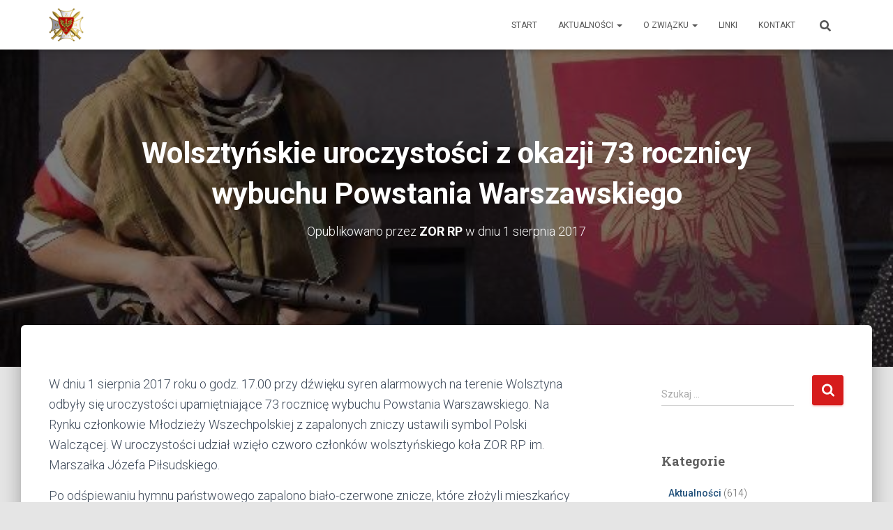

--- FILE ---
content_type: text/html; charset=UTF-8
request_url: https://zorrp.pl/aktualnosci/uroczystosci/2017/08/wolsztynskie-uroczystosci-z-okazji-73-rocznicy-wybuchu-powstania-warszawskiego/
body_size: 26056
content:
<!DOCTYPE html>
<html lang="pl-PL">
<head>
<meta charset='UTF-8'>
<meta name="viewport" content="width=device-width, initial-scale=1">
<link rel="profile" href="http://gmpg.org/xfn/11">
<meta name='robots' content='index, follow, max-image-preview:large, max-snippet:-1, max-video-preview:-1' />
<!-- This site is optimized with the Yoast SEO plugin v26.6 - https://yoast.com/wordpress/plugins/seo/ -->
<title>Wolsztyńskie uroczystości z okazji 73 rocznicy wybuchu Powstania Warszawskiego &#8902; Związek Oficerów Rezerwy Rzeczpospolitej Polskiej im. Józefa Piłsudskiego</title>
<link rel="canonical" href="https://zorrp.pl/aktualnosci/uroczystosci/2017/08/wolsztynskie-uroczystosci-z-okazji-73-rocznicy-wybuchu-powstania-warszawskiego/" />
<meta property="og:locale" content="pl_PL" />
<meta property="og:type" content="article" />
<meta property="og:title" content="Wolsztyńskie uroczystości z okazji 73 rocznicy wybuchu Powstania Warszawskiego &#8902; Związek Oficerów Rezerwy Rzeczpospolitej Polskiej im. Józefa Piłsudskiego" />
<meta property="og:description" content="W dniu 1 sierpnia 2017 roku o godz. 17.00 przy dźwięku syren alarmowych na terenie Wolsztyna odbyły się uroczystości upamiętniające 73 rocznicę wybuchu Powstania Warszawskiego. Na Rynku członkowie Młodzieży Wszechpolskiej z zapalonych zniczy ustawili symbol Dowiedz się więcej" />
<meta property="og:url" content="https://zorrp.pl/aktualnosci/uroczystosci/2017/08/wolsztynskie-uroczystosci-z-okazji-73-rocznicy-wybuchu-powstania-warszawskiego/" />
<meta property="og:site_name" content="Związek Oficerów Rezerwy Rzeczpospolitej Polskiej im. Józefa Piłsudskiego" />
<meta property="article:published_time" content="2017-08-01T13:22:49+00:00" />
<meta property="article:modified_time" content="2018-09-21T13:27:43+00:00" />
<meta property="og:image" content="https://zorrp.pl/wp-content/uploads/2018/09/Wolsztyn_2017_PWar_4.jpg" />
<meta property="og:image:width" content="600" />
<meta property="og:image:height" content="450" />
<meta property="og:image:type" content="image/jpeg" />
<meta name="author" content="ZOR RP" />
<meta name="twitter:card" content="summary_large_image" />
<meta name="twitter:label1" content="Napisane przez" />
<meta name="twitter:data1" content="ZOR RP" />
<meta name="twitter:label2" content="Szacowany czas czytania" />
<meta name="twitter:data2" content="1 minuta" />
<script type="application/ld+json" class="yoast-schema-graph">{"@context":"https://schema.org","@graph":[{"@type":"Article","@id":"https://zorrp.pl/aktualnosci/uroczystosci/2017/08/wolsztynskie-uroczystosci-z-okazji-73-rocznicy-wybuchu-powstania-warszawskiego/#article","isPartOf":{"@id":"https://zorrp.pl/aktualnosci/uroczystosci/2017/08/wolsztynskie-uroczystosci-z-okazji-73-rocznicy-wybuchu-powstania-warszawskiego/"},"author":{"name":"ZOR RP","@id":"https://zorrp.pl/#/schema/person/e348ea91046ec0171e97887664f9c7de"},"headline":"Wolsztyńskie uroczystości z okazji 73 rocznicy wybuchu Powstania Warszawskiego","datePublished":"2017-08-01T13:22:49+00:00","dateModified":"2018-09-21T13:27:43+00:00","mainEntityOfPage":{"@id":"https://zorrp.pl/aktualnosci/uroczystosci/2017/08/wolsztynskie-uroczystosci-z-okazji-73-rocznicy-wybuchu-powstania-warszawskiego/"},"wordCount":149,"publisher":{"@id":"https://zorrp.pl/#organization"},"image":{"@id":"https://zorrp.pl/aktualnosci/uroczystosci/2017/08/wolsztynskie-uroczystosci-z-okazji-73-rocznicy-wybuchu-powstania-warszawskiego/#primaryimage"},"thumbnailUrl":"https://zorrp.pl/wp-content/uploads/2018/09/Wolsztyn_2017_PWar_4.jpg","articleSection":["Uroczystości"],"inLanguage":"pl-PL"},{"@type":"WebPage","@id":"https://zorrp.pl/aktualnosci/uroczystosci/2017/08/wolsztynskie-uroczystosci-z-okazji-73-rocznicy-wybuchu-powstania-warszawskiego/","url":"https://zorrp.pl/aktualnosci/uroczystosci/2017/08/wolsztynskie-uroczystosci-z-okazji-73-rocznicy-wybuchu-powstania-warszawskiego/","name":"Wolsztyńskie uroczystości z okazji 73 rocznicy wybuchu Powstania Warszawskiego &#8902; Związek Oficerów Rezerwy Rzeczpospolitej Polskiej im. Józefa Piłsudskiego","isPartOf":{"@id":"https://zorrp.pl/#website"},"primaryImageOfPage":{"@id":"https://zorrp.pl/aktualnosci/uroczystosci/2017/08/wolsztynskie-uroczystosci-z-okazji-73-rocznicy-wybuchu-powstania-warszawskiego/#primaryimage"},"image":{"@id":"https://zorrp.pl/aktualnosci/uroczystosci/2017/08/wolsztynskie-uroczystosci-z-okazji-73-rocznicy-wybuchu-powstania-warszawskiego/#primaryimage"},"thumbnailUrl":"https://zorrp.pl/wp-content/uploads/2018/09/Wolsztyn_2017_PWar_4.jpg","datePublished":"2017-08-01T13:22:49+00:00","dateModified":"2018-09-21T13:27:43+00:00","breadcrumb":{"@id":"https://zorrp.pl/aktualnosci/uroczystosci/2017/08/wolsztynskie-uroczystosci-z-okazji-73-rocznicy-wybuchu-powstania-warszawskiego/#breadcrumb"},"inLanguage":"pl-PL","potentialAction":[{"@type":"ReadAction","target":["https://zorrp.pl/aktualnosci/uroczystosci/2017/08/wolsztynskie-uroczystosci-z-okazji-73-rocznicy-wybuchu-powstania-warszawskiego/"]}]},{"@type":"ImageObject","inLanguage":"pl-PL","@id":"https://zorrp.pl/aktualnosci/uroczystosci/2017/08/wolsztynskie-uroczystosci-z-okazji-73-rocznicy-wybuchu-powstania-warszawskiego/#primaryimage","url":"https://zorrp.pl/wp-content/uploads/2018/09/Wolsztyn_2017_PWar_4.jpg","contentUrl":"https://zorrp.pl/wp-content/uploads/2018/09/Wolsztyn_2017_PWar_4.jpg","width":600,"height":450,"caption":"OLYMPUS DIGITAL CAMERA"},{"@type":"BreadcrumbList","@id":"https://zorrp.pl/aktualnosci/uroczystosci/2017/08/wolsztynskie-uroczystosci-z-okazji-73-rocznicy-wybuchu-powstania-warszawskiego/#breadcrumb","itemListElement":[{"@type":"ListItem","position":1,"name":"Strona główna","item":"https://zorrp.pl/"},{"@type":"ListItem","position":2,"name":"Aktualności","item":"https://zorrp.pl/aktualnosci/"},{"@type":"ListItem","position":3,"name":"Wolsztyńskie uroczystości z okazji 73 rocznicy wybuchu Powstania Warszawskiego"}]},{"@type":"WebSite","@id":"https://zorrp.pl/#website","url":"https://zorrp.pl/","name":"Związek Oficerów Rezerwy Rzeczpospolitej Polskiej im. Józefa Piłsudskiego","description":"BÓG - HONOR - OJCZYZNA","publisher":{"@id":"https://zorrp.pl/#organization"},"potentialAction":[{"@type":"SearchAction","target":{"@type":"EntryPoint","urlTemplate":"https://zorrp.pl/?s={search_term_string}"},"query-input":{"@type":"PropertyValueSpecification","valueRequired":true,"valueName":"search_term_string"}}],"inLanguage":"pl-PL"},{"@type":"Organization","@id":"https://zorrp.pl/#organization","name":"Związek Oficerów Rezerwy Rzeczypospolitej Polskiej im. Józefa Piłsudskiego","url":"https://zorrp.pl/","logo":{"@type":"ImageObject","inLanguage":"pl-PL","@id":"https://zorrp.pl/#/schema/logo/image/","url":"https://zorrp.pl/wp-content/uploads/2018/11/znaczek_logo_jasnew.png","contentUrl":"https://zorrp.pl/wp-content/uploads/2018/11/znaczek_logo_jasnew.png","width":499,"height":500,"caption":"Związek Oficerów Rezerwy Rzeczypospolitej Polskiej im. Józefa Piłsudskiego"},"image":{"@id":"https://zorrp.pl/#/schema/logo/image/"}},{"@type":"Person","@id":"https://zorrp.pl/#/schema/person/e348ea91046ec0171e97887664f9c7de","name":"ZOR RP","image":{"@type":"ImageObject","inLanguage":"pl-PL","@id":"https://zorrp.pl/#/schema/person/image/","url":"https://secure.gravatar.com/avatar/16e5803fcc0609e3117f2732d9f0fe2c486d1cc57d8d52efb2968199d0a678a9?s=96&d=mm&r=g","contentUrl":"https://secure.gravatar.com/avatar/16e5803fcc0609e3117f2732d9f0fe2c486d1cc57d8d52efb2968199d0a678a9?s=96&d=mm&r=g","caption":"ZOR RP"},"url":"https://zorrp.pl/author/irys/"}]}</script>
<!-- / Yoast SEO plugin. -->
<link rel='dns-prefetch' href='//fonts.googleapis.com' />
<link rel="alternate" type="application/rss+xml" title="Związek Oficerów Rezerwy Rzeczpospolitej Polskiej im. Józefa Piłsudskiego &raquo; Kanał z wpisami" href="https://zorrp.pl/feed/" />
<link rel="alternate" type="application/rss+xml" title="Związek Oficerów Rezerwy Rzeczpospolitej Polskiej im. Józefa Piłsudskiego &raquo; Kanał z komentarzami" href="https://zorrp.pl/comments/feed/" />
<link rel="alternate" title="oEmbed (JSON)" type="application/json+oembed" href="https://zorrp.pl/wp-json/oembed/1.0/embed?url=https%3A%2F%2Fzorrp.pl%2Faktualnosci%2Furoczystosci%2F2017%2F08%2Fwolsztynskie-uroczystosci-z-okazji-73-rocznicy-wybuchu-powstania-warszawskiego%2F" />
<link rel="alternate" title="oEmbed (XML)" type="text/xml+oembed" href="https://zorrp.pl/wp-json/oembed/1.0/embed?url=https%3A%2F%2Fzorrp.pl%2Faktualnosci%2Furoczystosci%2F2017%2F08%2Fwolsztynskie-uroczystosci-z-okazji-73-rocznicy-wybuchu-powstania-warszawskiego%2F&#038;format=xml" />
<style id='wp-img-auto-sizes-contain-inline-css' type='text/css'>
img:is([sizes=auto i],[sizes^="auto," i]){contain-intrinsic-size:3000px 1500px}
/*# sourceURL=wp-img-auto-sizes-contain-inline-css */
</style>
<link rel='stylesheet' id='twb-open-sans-css' href='https://fonts.googleapis.com/css?family=Open+Sans%3A300%2C400%2C500%2C600%2C700%2C800&#038;display=swap&#038;ver=6.9' type='text/css' media='all' />
<!-- <link rel='stylesheet' id='twbbwg-global-css' href='https://zorrp.pl/wp-content/plugins/photo-gallery/booster/assets/css/global.css?ver=1.0.0' type='text/css' media='all' /> -->
<!-- <link rel='stylesheet' id='bootstrap-css' href='https://zorrp.pl/wp-content/themes/hestia/assets/bootstrap/css/bootstrap.min.css?ver=1.0.2' type='text/css' media='all' /> -->
<!-- <link rel='stylesheet' id='hestia-font-sizes-css' href='https://zorrp.pl/wp-content/themes/hestia/assets/css/font-sizes.min.css?ver=3.3.3' type='text/css' media='all' /> -->
<link rel="stylesheet" type="text/css" href="//zorrp.pl/wp-content/cache/wpfc-minified/fdhd1f4h/7tfvb.css" media="all"/>
<style id='wp-emoji-styles-inline-css' type='text/css'>
img.wp-smiley, img.emoji {
display: inline !important;
border: none !important;
box-shadow: none !important;
height: 1em !important;
width: 1em !important;
margin: 0 0.07em !important;
vertical-align: -0.1em !important;
background: none !important;
padding: 0 !important;
}
/*# sourceURL=wp-emoji-styles-inline-css */
</style>
<!-- <link rel='stylesheet' id='wp-block-library-css' href='https://zorrp.pl/wp-includes/css/dist/block-library/style.min.css?ver=6.9' type='text/css' media='all' /> -->
<link rel="stylesheet" type="text/css" href="//zorrp.pl/wp-content/cache/wpfc-minified/14uoav4j/7tfvb.css" media="all"/>
<style id='classic-theme-styles-inline-css' type='text/css'>
/*! This file is auto-generated */
.wp-block-button__link{color:#fff;background-color:#32373c;border-radius:9999px;box-shadow:none;text-decoration:none;padding:calc(.667em + 2px) calc(1.333em + 2px);font-size:1.125em}.wp-block-file__button{background:#32373c;color:#fff;text-decoration:none}
/*# sourceURL=/wp-includes/css/classic-themes.min.css */
</style>
<style id='global-styles-inline-css' type='text/css'>
:root{--wp--preset--aspect-ratio--square: 1;--wp--preset--aspect-ratio--4-3: 4/3;--wp--preset--aspect-ratio--3-4: 3/4;--wp--preset--aspect-ratio--3-2: 3/2;--wp--preset--aspect-ratio--2-3: 2/3;--wp--preset--aspect-ratio--16-9: 16/9;--wp--preset--aspect-ratio--9-16: 9/16;--wp--preset--color--black: #000000;--wp--preset--color--cyan-bluish-gray: #abb8c3;--wp--preset--color--white: #ffffff;--wp--preset--color--pale-pink: #f78da7;--wp--preset--color--vivid-red: #cf2e2e;--wp--preset--color--luminous-vivid-orange: #ff6900;--wp--preset--color--luminous-vivid-amber: #fcb900;--wp--preset--color--light-green-cyan: #7bdcb5;--wp--preset--color--vivid-green-cyan: #00d084;--wp--preset--color--pale-cyan-blue: #8ed1fc;--wp--preset--color--vivid-cyan-blue: #0693e3;--wp--preset--color--vivid-purple: #9b51e0;--wp--preset--color--accent: #d61b1b;--wp--preset--color--background-color: #E5E5E5;--wp--preset--color--header-gradient: #a81d84;--wp--preset--gradient--vivid-cyan-blue-to-vivid-purple: linear-gradient(135deg,rgb(6,147,227) 0%,rgb(155,81,224) 100%);--wp--preset--gradient--light-green-cyan-to-vivid-green-cyan: linear-gradient(135deg,rgb(122,220,180) 0%,rgb(0,208,130) 100%);--wp--preset--gradient--luminous-vivid-amber-to-luminous-vivid-orange: linear-gradient(135deg,rgb(252,185,0) 0%,rgb(255,105,0) 100%);--wp--preset--gradient--luminous-vivid-orange-to-vivid-red: linear-gradient(135deg,rgb(255,105,0) 0%,rgb(207,46,46) 100%);--wp--preset--gradient--very-light-gray-to-cyan-bluish-gray: linear-gradient(135deg,rgb(238,238,238) 0%,rgb(169,184,195) 100%);--wp--preset--gradient--cool-to-warm-spectrum: linear-gradient(135deg,rgb(74,234,220) 0%,rgb(151,120,209) 20%,rgb(207,42,186) 40%,rgb(238,44,130) 60%,rgb(251,105,98) 80%,rgb(254,248,76) 100%);--wp--preset--gradient--blush-light-purple: linear-gradient(135deg,rgb(255,206,236) 0%,rgb(152,150,240) 100%);--wp--preset--gradient--blush-bordeaux: linear-gradient(135deg,rgb(254,205,165) 0%,rgb(254,45,45) 50%,rgb(107,0,62) 100%);--wp--preset--gradient--luminous-dusk: linear-gradient(135deg,rgb(255,203,112) 0%,rgb(199,81,192) 50%,rgb(65,88,208) 100%);--wp--preset--gradient--pale-ocean: linear-gradient(135deg,rgb(255,245,203) 0%,rgb(182,227,212) 50%,rgb(51,167,181) 100%);--wp--preset--gradient--electric-grass: linear-gradient(135deg,rgb(202,248,128) 0%,rgb(113,206,126) 100%);--wp--preset--gradient--midnight: linear-gradient(135deg,rgb(2,3,129) 0%,rgb(40,116,252) 100%);--wp--preset--font-size--small: 13px;--wp--preset--font-size--medium: 20px;--wp--preset--font-size--large: 36px;--wp--preset--font-size--x-large: 42px;--wp--preset--spacing--20: 0.44rem;--wp--preset--spacing--30: 0.67rem;--wp--preset--spacing--40: 1rem;--wp--preset--spacing--50: 1.5rem;--wp--preset--spacing--60: 2.25rem;--wp--preset--spacing--70: 3.38rem;--wp--preset--spacing--80: 5.06rem;--wp--preset--shadow--natural: 6px 6px 9px rgba(0, 0, 0, 0.2);--wp--preset--shadow--deep: 12px 12px 50px rgba(0, 0, 0, 0.4);--wp--preset--shadow--sharp: 6px 6px 0px rgba(0, 0, 0, 0.2);--wp--preset--shadow--outlined: 6px 6px 0px -3px rgb(255, 255, 255), 6px 6px rgb(0, 0, 0);--wp--preset--shadow--crisp: 6px 6px 0px rgb(0, 0, 0);}:root :where(.is-layout-flow) > :first-child{margin-block-start: 0;}:root :where(.is-layout-flow) > :last-child{margin-block-end: 0;}:root :where(.is-layout-flow) > *{margin-block-start: 24px;margin-block-end: 0;}:root :where(.is-layout-constrained) > :first-child{margin-block-start: 0;}:root :where(.is-layout-constrained) > :last-child{margin-block-end: 0;}:root :where(.is-layout-constrained) > *{margin-block-start: 24px;margin-block-end: 0;}:root :where(.is-layout-flex){gap: 24px;}:root :where(.is-layout-grid){gap: 24px;}body .is-layout-flex{display: flex;}.is-layout-flex{flex-wrap: wrap;align-items: center;}.is-layout-flex > :is(*, div){margin: 0;}body .is-layout-grid{display: grid;}.is-layout-grid > :is(*, div){margin: 0;}.has-black-color{color: var(--wp--preset--color--black) !important;}.has-cyan-bluish-gray-color{color: var(--wp--preset--color--cyan-bluish-gray) !important;}.has-white-color{color: var(--wp--preset--color--white) !important;}.has-pale-pink-color{color: var(--wp--preset--color--pale-pink) !important;}.has-vivid-red-color{color: var(--wp--preset--color--vivid-red) !important;}.has-luminous-vivid-orange-color{color: var(--wp--preset--color--luminous-vivid-orange) !important;}.has-luminous-vivid-amber-color{color: var(--wp--preset--color--luminous-vivid-amber) !important;}.has-light-green-cyan-color{color: var(--wp--preset--color--light-green-cyan) !important;}.has-vivid-green-cyan-color{color: var(--wp--preset--color--vivid-green-cyan) !important;}.has-pale-cyan-blue-color{color: var(--wp--preset--color--pale-cyan-blue) !important;}.has-vivid-cyan-blue-color{color: var(--wp--preset--color--vivid-cyan-blue) !important;}.has-vivid-purple-color{color: var(--wp--preset--color--vivid-purple) !important;}.has-accent-color{color: var(--wp--preset--color--accent) !important;}.has-background-color-color{color: var(--wp--preset--color--background-color) !important;}.has-header-gradient-color{color: var(--wp--preset--color--header-gradient) !important;}.has-black-background-color{background-color: var(--wp--preset--color--black) !important;}.has-cyan-bluish-gray-background-color{background-color: var(--wp--preset--color--cyan-bluish-gray) !important;}.has-white-background-color{background-color: var(--wp--preset--color--white) !important;}.has-pale-pink-background-color{background-color: var(--wp--preset--color--pale-pink) !important;}.has-vivid-red-background-color{background-color: var(--wp--preset--color--vivid-red) !important;}.has-luminous-vivid-orange-background-color{background-color: var(--wp--preset--color--luminous-vivid-orange) !important;}.has-luminous-vivid-amber-background-color{background-color: var(--wp--preset--color--luminous-vivid-amber) !important;}.has-light-green-cyan-background-color{background-color: var(--wp--preset--color--light-green-cyan) !important;}.has-vivid-green-cyan-background-color{background-color: var(--wp--preset--color--vivid-green-cyan) !important;}.has-pale-cyan-blue-background-color{background-color: var(--wp--preset--color--pale-cyan-blue) !important;}.has-vivid-cyan-blue-background-color{background-color: var(--wp--preset--color--vivid-cyan-blue) !important;}.has-vivid-purple-background-color{background-color: var(--wp--preset--color--vivid-purple) !important;}.has-accent-background-color{background-color: var(--wp--preset--color--accent) !important;}.has-background-color-background-color{background-color: var(--wp--preset--color--background-color) !important;}.has-header-gradient-background-color{background-color: var(--wp--preset--color--header-gradient) !important;}.has-black-border-color{border-color: var(--wp--preset--color--black) !important;}.has-cyan-bluish-gray-border-color{border-color: var(--wp--preset--color--cyan-bluish-gray) !important;}.has-white-border-color{border-color: var(--wp--preset--color--white) !important;}.has-pale-pink-border-color{border-color: var(--wp--preset--color--pale-pink) !important;}.has-vivid-red-border-color{border-color: var(--wp--preset--color--vivid-red) !important;}.has-luminous-vivid-orange-border-color{border-color: var(--wp--preset--color--luminous-vivid-orange) !important;}.has-luminous-vivid-amber-border-color{border-color: var(--wp--preset--color--luminous-vivid-amber) !important;}.has-light-green-cyan-border-color{border-color: var(--wp--preset--color--light-green-cyan) !important;}.has-vivid-green-cyan-border-color{border-color: var(--wp--preset--color--vivid-green-cyan) !important;}.has-pale-cyan-blue-border-color{border-color: var(--wp--preset--color--pale-cyan-blue) !important;}.has-vivid-cyan-blue-border-color{border-color: var(--wp--preset--color--vivid-cyan-blue) !important;}.has-vivid-purple-border-color{border-color: var(--wp--preset--color--vivid-purple) !important;}.has-accent-border-color{border-color: var(--wp--preset--color--accent) !important;}.has-background-color-border-color{border-color: var(--wp--preset--color--background-color) !important;}.has-header-gradient-border-color{border-color: var(--wp--preset--color--header-gradient) !important;}.has-vivid-cyan-blue-to-vivid-purple-gradient-background{background: var(--wp--preset--gradient--vivid-cyan-blue-to-vivid-purple) !important;}.has-light-green-cyan-to-vivid-green-cyan-gradient-background{background: var(--wp--preset--gradient--light-green-cyan-to-vivid-green-cyan) !important;}.has-luminous-vivid-amber-to-luminous-vivid-orange-gradient-background{background: var(--wp--preset--gradient--luminous-vivid-amber-to-luminous-vivid-orange) !important;}.has-luminous-vivid-orange-to-vivid-red-gradient-background{background: var(--wp--preset--gradient--luminous-vivid-orange-to-vivid-red) !important;}.has-very-light-gray-to-cyan-bluish-gray-gradient-background{background: var(--wp--preset--gradient--very-light-gray-to-cyan-bluish-gray) !important;}.has-cool-to-warm-spectrum-gradient-background{background: var(--wp--preset--gradient--cool-to-warm-spectrum) !important;}.has-blush-light-purple-gradient-background{background: var(--wp--preset--gradient--blush-light-purple) !important;}.has-blush-bordeaux-gradient-background{background: var(--wp--preset--gradient--blush-bordeaux) !important;}.has-luminous-dusk-gradient-background{background: var(--wp--preset--gradient--luminous-dusk) !important;}.has-pale-ocean-gradient-background{background: var(--wp--preset--gradient--pale-ocean) !important;}.has-electric-grass-gradient-background{background: var(--wp--preset--gradient--electric-grass) !important;}.has-midnight-gradient-background{background: var(--wp--preset--gradient--midnight) !important;}.has-small-font-size{font-size: var(--wp--preset--font-size--small) !important;}.has-medium-font-size{font-size: var(--wp--preset--font-size--medium) !important;}.has-large-font-size{font-size: var(--wp--preset--font-size--large) !important;}.has-x-large-font-size{font-size: var(--wp--preset--font-size--x-large) !important;}
:root :where(.wp-block-pullquote){font-size: 1.5em;line-height: 1.6;}
/*# sourceURL=global-styles-inline-css */
</style>
<!-- <link rel='stylesheet' id='bwg_fonts-css' href='https://zorrp.pl/wp-content/plugins/photo-gallery/css/bwg-fonts/fonts.css?ver=0.0.1' type='text/css' media='all' /> -->
<!-- <link rel='stylesheet' id='sumoselect-css' href='https://zorrp.pl/wp-content/plugins/photo-gallery/css/sumoselect.min.css?ver=3.4.6' type='text/css' media='all' /> -->
<!-- <link rel='stylesheet' id='mCustomScrollbar-css' href='https://zorrp.pl/wp-content/plugins/photo-gallery/css/jquery.mCustomScrollbar.min.css?ver=3.1.5' type='text/css' media='all' /> -->
<link rel="stylesheet" type="text/css" href="//zorrp.pl/wp-content/cache/wpfc-minified/5i53s4/7tfvb.css" media="all"/>
<link rel='stylesheet' id='bwg_googlefonts-css' href='https://fonts.googleapis.com/css?family=Ubuntu&#038;subset=greek,latin,greek-ext,vietnamese,cyrillic-ext,latin-ext,cyrillic' type='text/css' media='all' />
<!-- <link rel='stylesheet' id='bwg_frontend-css' href='https://zorrp.pl/wp-content/plugins/photo-gallery/css/styles.min.css?ver=1.8.35' type='text/css' media='all' /> -->
<!-- <link rel='stylesheet' id='hestia-clients-bar-css' href='https://zorrp.pl/wp-content/plugins/themeisle-companion/obfx_modules/companion-legacy/assets/css/hestia/clients-bar.css?ver=3.0.3' type='text/css' media='all' /> -->
<!-- <link rel='stylesheet' id='hestia_style-css' href='https://zorrp.pl/wp-content/themes/hestia/style.min.css?ver=3.3.3' type='text/css' media='all' /> -->
<link rel="stylesheet" type="text/css" href="//zorrp.pl/wp-content/cache/wpfc-minified/kqe2nlfd/7tfvb.css" media="all"/>
<style id='hestia_style-inline-css' type='text/css'>
div.wpforms-container-full .wpforms-form div.wpforms-field input.wpforms-error{border:none}div.wpforms-container .wpforms-form input[type=date],div.wpforms-container .wpforms-form input[type=datetime],div.wpforms-container .wpforms-form input[type=datetime-local],div.wpforms-container .wpforms-form input[type=email],div.wpforms-container .wpforms-form input[type=month],div.wpforms-container .wpforms-form input[type=number],div.wpforms-container .wpforms-form input[type=password],div.wpforms-container .wpforms-form input[type=range],div.wpforms-container .wpforms-form input[type=search],div.wpforms-container .wpforms-form input[type=tel],div.wpforms-container .wpforms-form input[type=text],div.wpforms-container .wpforms-form input[type=time],div.wpforms-container .wpforms-form input[type=url],div.wpforms-container .wpforms-form input[type=week],div.wpforms-container .wpforms-form select,div.wpforms-container .wpforms-form textarea,.nf-form-cont input:not([type=button]),div.wpforms-container .wpforms-form .form-group.is-focused .form-control{box-shadow:none}div.wpforms-container .wpforms-form input[type=date],div.wpforms-container .wpforms-form input[type=datetime],div.wpforms-container .wpforms-form input[type=datetime-local],div.wpforms-container .wpforms-form input[type=email],div.wpforms-container .wpforms-form input[type=month],div.wpforms-container .wpforms-form input[type=number],div.wpforms-container .wpforms-form input[type=password],div.wpforms-container .wpforms-form input[type=range],div.wpforms-container .wpforms-form input[type=search],div.wpforms-container .wpforms-form input[type=tel],div.wpforms-container .wpforms-form input[type=text],div.wpforms-container .wpforms-form input[type=time],div.wpforms-container .wpforms-form input[type=url],div.wpforms-container .wpforms-form input[type=week],div.wpforms-container .wpforms-form select,div.wpforms-container .wpforms-form textarea,.nf-form-cont input:not([type=button]){background-image:linear-gradient(#9c27b0,#9c27b0),linear-gradient(#d2d2d2,#d2d2d2);float:none;border:0;border-radius:0;background-color:transparent;background-repeat:no-repeat;background-position:center bottom,center calc(100% - 1px);background-size:0 2px,100% 1px;font-weight:400;transition:background 0s ease-out}div.wpforms-container .wpforms-form .form-group.is-focused .form-control{outline:none;background-size:100% 2px,100% 1px;transition-duration:0.3s}div.wpforms-container .wpforms-form input[type=date].form-control,div.wpforms-container .wpforms-form input[type=datetime].form-control,div.wpforms-container .wpforms-form input[type=datetime-local].form-control,div.wpforms-container .wpforms-form input[type=email].form-control,div.wpforms-container .wpforms-form input[type=month].form-control,div.wpforms-container .wpforms-form input[type=number].form-control,div.wpforms-container .wpforms-form input[type=password].form-control,div.wpforms-container .wpforms-form input[type=range].form-control,div.wpforms-container .wpforms-form input[type=search].form-control,div.wpforms-container .wpforms-form input[type=tel].form-control,div.wpforms-container .wpforms-form input[type=text].form-control,div.wpforms-container .wpforms-form input[type=time].form-control,div.wpforms-container .wpforms-form input[type=url].form-control,div.wpforms-container .wpforms-form input[type=week].form-control,div.wpforms-container .wpforms-form select.form-control,div.wpforms-container .wpforms-form textarea.form-control{border:none;padding:7px 0;font-size:14px}div.wpforms-container .wpforms-form .wpforms-field-select select{border-radius:3px}div.wpforms-container .wpforms-form .wpforms-field-number input[type=number]{background-image:none;border-radius:3px}div.wpforms-container .wpforms-form button[type=submit].wpforms-submit,div.wpforms-container .wpforms-form button[type=submit].wpforms-submit:hover{color:#fff;border:none}.home div.wpforms-container-full .wpforms-form{margin-left:15px;margin-right:15px}div.wpforms-container-full .wpforms-form .wpforms-field{padding:0 0 24px 0 !important}div.wpforms-container-full .wpforms-form .wpforms-submit-container{text-align:right}div.wpforms-container-full .wpforms-form .wpforms-submit-container button{text-transform:uppercase}div.wpforms-container-full .wpforms-form textarea{border:none !important}div.wpforms-container-full .wpforms-form textarea:focus{border-width:0 !important}.home div.wpforms-container .wpforms-form textarea{background-image:linear-gradient(#9c27b0,#9c27b0),linear-gradient(#d2d2d2,#d2d2d2);background-color:transparent;background-repeat:no-repeat;background-position:center bottom,center calc(100% - 1px);background-size:0 2px,100% 1px}@media only screen and(max-width:768px){.wpforms-container-full .wpforms-form .wpforms-one-half,.wpforms-container-full .wpforms-form button{width:100% !important;margin-left:0 !important}.wpforms-container-full .wpforms-form .wpforms-submit-container{text-align:center}}div.wpforms-container .wpforms-form input:focus,div.wpforms-container .wpforms-form select:focus{border:none}.elementor-page .hestia-about>.container{width:100%}.elementor-page .pagebuilder-section{padding:0}.elementor-page .title-in-content,.elementor-page .image-in-page{display:none}.home.elementor-page .main-raised>section.hestia-about{overflow:visible}.elementor-editor-active .navbar{pointer-events:none}.elementor-editor-active #elementor.elementor-edit-mode .elementor-element-overlay{z-index:1000000}.elementor-page.page-template-template-fullwidth .blog-post-wrapper>.container{width:100%}.elementor-page.page-template-template-fullwidth .blog-post-wrapper>.container .col-md-12{padding:0}.elementor-page.page-template-template-fullwidth article.section{padding:0}.elementor-text-editor p,.elementor-text-editor h1,.elementor-text-editor h2,.elementor-text-editor h3,.elementor-text-editor h4,.elementor-text-editor h5,.elementor-text-editor h6{font-size:inherit}
.hestia-top-bar,.hestia-top-bar .widget.widget_shopping_cart .cart_list{background-color:#363537}.hestia-top-bar .widget .label-floating input[type=search]:-webkit-autofill{-webkit-box-shadow:inset 0 0 0 9999px #363537}.hestia-top-bar,.hestia-top-bar .widget .label-floating input[type=search],.hestia-top-bar .widget.widget_search form.form-group:before,.hestia-top-bar .widget.widget_product_search form.form-group:before,.hestia-top-bar .widget.widget_shopping_cart:before{color:#fff}.hestia-top-bar .widget .label-floating input[type=search]{-webkit-text-fill-color:#fff !important}.hestia-top-bar div.widget.widget_shopping_cart:before,.hestia-top-bar .widget.widget_product_search form.form-group:before,.hestia-top-bar .widget.widget_search form.form-group:before{background-color:#fff}.hestia-top-bar a,.hestia-top-bar .top-bar-nav li a{color:#fff}.hestia-top-bar ul li a[href*="mailto:"]:before,.hestia-top-bar ul li a[href*="tel:"]:before{background-color:#fff}.hestia-top-bar a:hover,.hestia-top-bar .top-bar-nav li a:hover{color:#eee}.hestia-top-bar ul li:hover a[href*="mailto:"]:before,.hestia-top-bar ul li:hover a[href*="tel:"]:before{background-color:#eee}
footer.footer.footer-black{background:#323437}footer.footer.footer-black.footer-big{color:#fff}footer.footer.footer-black a{color:#fff}footer.footer.footer-black hr{border-color:#5e5e5e}.footer-big p,.widget,.widget code,.widget pre{color:#5e5e5e}
:root{--hestia-primary-color:#d61b1b}a,.navbar .dropdown-menu li:hover>a,.navbar .dropdown-menu li:focus>a,.navbar .dropdown-menu li:active>a,.navbar .navbar-nav>li .dropdown-menu li:hover>a,body:not(.home) .navbar-default .navbar-nav>.active:not(.btn)>a,body:not(.home) .navbar-default .navbar-nav>.active:not(.btn)>a:hover,body:not(.home) .navbar-default .navbar-nav>.active:not(.btn)>a:focus,a:hover,.card-blog a.moretag:hover,.card-blog a.more-link:hover,.widget a:hover,.has-text-color.has-accent-color,p.has-text-color a{color:#d61b1b}.svg-text-color{fill:#d61b1b}.pagination span.current,.pagination span.current:focus,.pagination span.current:hover{border-color:#d61b1b}button,button:hover,.woocommerce .track_order button[type="submit"],.woocommerce .track_order button[type="submit"]:hover,div.wpforms-container .wpforms-form button[type=submit].wpforms-submit,div.wpforms-container .wpforms-form button[type=submit].wpforms-submit:hover,input[type="button"],input[type="button"]:hover,input[type="submit"],input[type="submit"]:hover,input#searchsubmit,.pagination span.current,.pagination span.current:focus,.pagination span.current:hover,.btn.btn-primary,.btn.btn-primary:link,.btn.btn-primary:hover,.btn.btn-primary:focus,.btn.btn-primary:active,.btn.btn-primary.active,.btn.btn-primary.active:focus,.btn.btn-primary.active:hover,.btn.btn-primary:active:hover,.btn.btn-primary:active:focus,.btn.btn-primary:active:hover,.hestia-sidebar-open.btn.btn-rose,.hestia-sidebar-close.btn.btn-rose,.hestia-sidebar-open.btn.btn-rose:hover,.hestia-sidebar-close.btn.btn-rose:hover,.hestia-sidebar-open.btn.btn-rose:focus,.hestia-sidebar-close.btn.btn-rose:focus,.label.label-primary,.hestia-work .portfolio-item:nth-child(6n+1) .label,.nav-cart .nav-cart-content .widget .buttons .button,.has-accent-background-color[class*="has-background"]{background-color:#d61b1b}@media(max-width:768px){.navbar-default .navbar-nav>li>a:hover,.navbar-default .navbar-nav>li>a:focus,.navbar .navbar-nav .dropdown .dropdown-menu li a:hover,.navbar .navbar-nav .dropdown .dropdown-menu li a:focus,.navbar button.navbar-toggle:hover,.navbar .navbar-nav li:hover>a i{color:#d61b1b}}body:not(.woocommerce-page) button:not([class^="fl-"]):not(.hestia-scroll-to-top):not(.navbar-toggle):not(.close),body:not(.woocommerce-page) .button:not([class^="fl-"]):not(hestia-scroll-to-top):not(.navbar-toggle):not(.add_to_cart_button):not(.product_type_grouped):not(.product_type_external),div.wpforms-container .wpforms-form button[type=submit].wpforms-submit,input[type="submit"],input[type="button"],.btn.btn-primary,.widget_product_search button[type="submit"],.hestia-sidebar-open.btn.btn-rose,.hestia-sidebar-close.btn.btn-rose,.everest-forms button[type=submit].everest-forms-submit-button{-webkit-box-shadow:0 2px 2px 0 rgba(214,27,27,0.14),0 3px 1px -2px rgba(214,27,27,0.2),0 1px 5px 0 rgba(214,27,27,0.12);box-shadow:0 2px 2px 0 rgba(214,27,27,0.14),0 3px 1px -2px rgba(214,27,27,0.2),0 1px 5px 0 rgba(214,27,27,0.12)}.card .header-primary,.card .content-primary,.everest-forms button[type=submit].everest-forms-submit-button{background:#d61b1b}body:not(.woocommerce-page) .button:not([class^="fl-"]):not(.hestia-scroll-to-top):not(.navbar-toggle):not(.add_to_cart_button):hover,body:not(.woocommerce-page) button:not([class^="fl-"]):not(.hestia-scroll-to-top):not(.navbar-toggle):not(.close):hover,div.wpforms-container .wpforms-form button[type=submit].wpforms-submit:hover,input[type="submit"]:hover,input[type="button"]:hover,input#searchsubmit:hover,.widget_product_search button[type="submit"]:hover,.pagination span.current,.btn.btn-primary:hover,.btn.btn-primary:focus,.btn.btn-primary:active,.btn.btn-primary.active,.btn.btn-primary:active:focus,.btn.btn-primary:active:hover,.hestia-sidebar-open.btn.btn-rose:hover,.hestia-sidebar-close.btn.btn-rose:hover,.pagination span.current:hover,.everest-forms button[type=submit].everest-forms-submit-button:hover,.everest-forms button[type=submit].everest-forms-submit-button:focus,.everest-forms button[type=submit].everest-forms-submit-button:active{-webkit-box-shadow:0 14px 26px -12px rgba(214,27,27,0.42),0 4px 23px 0 rgba(0,0,0,0.12),0 8px 10px -5px rgba(214,27,27,0.2);box-shadow:0 14px 26px -12px rgba(214,27,27,0.42),0 4px 23px 0 rgba(0,0,0,0.12),0 8px 10px -5px rgba(214,27,27,0.2);color:#fff}.form-group.is-focused .form-control{background-image:-webkit-gradient(linear,left top,left bottom,from(#d61b1b),to(#d61b1b)),-webkit-gradient(linear,left top,left bottom,from(#d2d2d2),to(#d2d2d2));background-image:-webkit-linear-gradient(linear,left top,left bottom,from(#d61b1b),to(#d61b1b)),-webkit-linear-gradient(linear,left top,left bottom,from(#d2d2d2),to(#d2d2d2));background-image:linear-gradient(linear,left top,left bottom,from(#d61b1b),to(#d61b1b)),linear-gradient(linear,left top,left bottom,from(#d2d2d2),to(#d2d2d2))}.navbar:not(.navbar-transparent) li:not(.btn):hover>a,.navbar li.on-section:not(.btn)>a,.navbar.full-screen-menu.navbar-transparent li:not(.btn):hover>a,.navbar.full-screen-menu .navbar-toggle:hover,.navbar:not(.navbar-transparent) .nav-cart:hover,.navbar:not(.navbar-transparent) .hestia-toggle-search:hover{color:#d61b1b}.header-filter-gradient{background:linear-gradient(45deg,rgba(168,29,132,1) 0,rgb(234,57,111) 100%)}.has-text-color.has-header-gradient-color{color:#a81d84}.has-header-gradient-background-color[class*="has-background"]{background-color:#a81d84}.has-text-color.has-background-color-color{color:#E5E5E5}.has-background-color-background-color[class*="has-background"]{background-color:#E5E5E5}
.btn.btn-primary:not(.colored-button):not(.btn-left):not(.btn-right):not(.btn-just-icon):not(.menu-item),input[type="submit"]:not(.search-submit),body:not(.woocommerce-account) .woocommerce .button.woocommerce-Button,.woocommerce .product button.button,.woocommerce .product button.button.alt,.woocommerce .product #respond input#submit,.woocommerce-cart .blog-post .woocommerce .cart-collaterals .cart_totals .checkout-button,.woocommerce-checkout #payment #place_order,.woocommerce-account.woocommerce-page button.button,.woocommerce .track_order button[type="submit"],.nav-cart .nav-cart-content .widget .buttons .button,.woocommerce a.button.wc-backward,body.woocommerce .wccm-catalog-item a.button,body.woocommerce a.wccm-button.button,form.woocommerce-form-coupon button.button,div.wpforms-container .wpforms-form button[type=submit].wpforms-submit,div.woocommerce a.button.alt,div.woocommerce table.my_account_orders .button,.btn.colored-button,.btn.btn-left,.btn.btn-right,.btn:not(.colored-button):not(.btn-left):not(.btn-right):not(.btn-just-icon):not(.menu-item):not(.hestia-sidebar-open):not(.hestia-sidebar-close){padding-top:15px;padding-bottom:15px;padding-left:33px;padding-right:33px}
:root{--hestia-button-border-radius:3px}.btn.btn-primary:not(.colored-button):not(.btn-left):not(.btn-right):not(.btn-just-icon):not(.menu-item),input[type="submit"]:not(.search-submit),body:not(.woocommerce-account) .woocommerce .button.woocommerce-Button,.woocommerce .product button.button,.woocommerce .product button.button.alt,.woocommerce .product #respond input#submit,.woocommerce-cart .blog-post .woocommerce .cart-collaterals .cart_totals .checkout-button,.woocommerce-checkout #payment #place_order,.woocommerce-account.woocommerce-page button.button,.woocommerce .track_order button[type="submit"],.nav-cart .nav-cart-content .widget .buttons .button,.woocommerce a.button.wc-backward,body.woocommerce .wccm-catalog-item a.button,body.woocommerce a.wccm-button.button,form.woocommerce-form-coupon button.button,div.wpforms-container .wpforms-form button[type=submit].wpforms-submit,div.woocommerce a.button.alt,div.woocommerce table.my_account_orders .button,input[type="submit"].search-submit,.hestia-view-cart-wrapper .added_to_cart.wc-forward,.woocommerce-product-search button,.woocommerce-cart .actions .button,#secondary div[id^=woocommerce_price_filter] .button,.woocommerce div[id^=woocommerce_widget_cart].widget .buttons .button,.searchform input[type=submit],.searchform button,.search-form:not(.media-toolbar-primary) input[type=submit],.search-form:not(.media-toolbar-primary) button,.woocommerce-product-search input[type=submit],.btn.colored-button,.btn.btn-left,.btn.btn-right,.btn:not(.colored-button):not(.btn-left):not(.btn-right):not(.btn-just-icon):not(.menu-item):not(.hestia-sidebar-open):not(.hestia-sidebar-close){border-radius:3px}
@media(min-width:769px){.page-header.header-small .hestia-title,.page-header.header-small .title,h1.hestia-title.title-in-content,.main article.section .has-title-font-size{font-size:42px}}
@media( min-width:480px){}@media( min-width:768px){}.hestia-scroll-to-top{border-radius :50%;background-color:#999}.hestia-scroll-to-top:hover{background-color:#999}.hestia-scroll-to-top:hover svg,.hestia-scroll-to-top:hover p{color:#fff}.hestia-scroll-to-top svg,.hestia-scroll-to-top p{color:#fff}
/*# sourceURL=hestia_style-inline-css */
</style>
<link rel='stylesheet' id='hestia_fonts-css' href='https://fonts.googleapis.com/css?family=Roboto%3A300%2C400%2C500%2C700%7CRoboto+Slab%3A400%2C700&#038;subset=latin%2Clatin-ext&#038;ver=3.3.3' type='text/css' media='all' />
<!-- <link rel='stylesheet' id='slb_core-css' href='https://zorrp.pl/wp-content/plugins/simple-lightbox/client/css/app.css?ver=2.9.4' type='text/css' media='all' /> -->
<!-- <link rel='stylesheet' id='moove_gdpr_frontend-css' href='https://zorrp.pl/wp-content/plugins/gdpr-cookie-compliance/dist/styles/gdpr-main-nf.css?ver=5.0.9' type='text/css' media='all' /> -->
<link rel="stylesheet" type="text/css" href="//zorrp.pl/wp-content/cache/wpfc-minified/9lfytl7o/7tfvb.css" media="all"/>
<style id='moove_gdpr_frontend-inline-css' type='text/css'>
#moove_gdpr_cookie_modal .moove-gdpr-modal-content .moove-gdpr-tab-main h3.tab-title, 
#moove_gdpr_cookie_modal .moove-gdpr-modal-content .moove-gdpr-tab-main span.tab-title,
#moove_gdpr_cookie_modal .moove-gdpr-modal-content .moove-gdpr-modal-left-content #moove-gdpr-menu li a, 
#moove_gdpr_cookie_modal .moove-gdpr-modal-content .moove-gdpr-modal-left-content #moove-gdpr-menu li button,
#moove_gdpr_cookie_modal .moove-gdpr-modal-content .moove-gdpr-modal-left-content .moove-gdpr-branding-cnt a,
#moove_gdpr_cookie_modal .moove-gdpr-modal-content .moove-gdpr-modal-footer-content .moove-gdpr-button-holder a.mgbutton, 
#moove_gdpr_cookie_modal .moove-gdpr-modal-content .moove-gdpr-modal-footer-content .moove-gdpr-button-holder button.mgbutton,
#moove_gdpr_cookie_modal .cookie-switch .cookie-slider:after, 
#moove_gdpr_cookie_modal .cookie-switch .slider:after, 
#moove_gdpr_cookie_modal .switch .cookie-slider:after, 
#moove_gdpr_cookie_modal .switch .slider:after,
#moove_gdpr_cookie_info_bar .moove-gdpr-info-bar-container .moove-gdpr-info-bar-content p, 
#moove_gdpr_cookie_info_bar .moove-gdpr-info-bar-container .moove-gdpr-info-bar-content p a,
#moove_gdpr_cookie_info_bar .moove-gdpr-info-bar-container .moove-gdpr-info-bar-content a.mgbutton, 
#moove_gdpr_cookie_info_bar .moove-gdpr-info-bar-container .moove-gdpr-info-bar-content button.mgbutton,
#moove_gdpr_cookie_modal .moove-gdpr-modal-content .moove-gdpr-tab-main .moove-gdpr-tab-main-content h1, 
#moove_gdpr_cookie_modal .moove-gdpr-modal-content .moove-gdpr-tab-main .moove-gdpr-tab-main-content h2, 
#moove_gdpr_cookie_modal .moove-gdpr-modal-content .moove-gdpr-tab-main .moove-gdpr-tab-main-content h3, 
#moove_gdpr_cookie_modal .moove-gdpr-modal-content .moove-gdpr-tab-main .moove-gdpr-tab-main-content h4, 
#moove_gdpr_cookie_modal .moove-gdpr-modal-content .moove-gdpr-tab-main .moove-gdpr-tab-main-content h5, 
#moove_gdpr_cookie_modal .moove-gdpr-modal-content .moove-gdpr-tab-main .moove-gdpr-tab-main-content h6,
#moove_gdpr_cookie_modal .moove-gdpr-modal-content.moove_gdpr_modal_theme_v2 .moove-gdpr-modal-title .tab-title,
#moove_gdpr_cookie_modal .moove-gdpr-modal-content.moove_gdpr_modal_theme_v2 .moove-gdpr-tab-main h3.tab-title, 
#moove_gdpr_cookie_modal .moove-gdpr-modal-content.moove_gdpr_modal_theme_v2 .moove-gdpr-tab-main span.tab-title,
#moove_gdpr_cookie_modal .moove-gdpr-modal-content.moove_gdpr_modal_theme_v2 .moove-gdpr-branding-cnt a {
font-weight: inherit				}
#moove_gdpr_cookie_modal,#moove_gdpr_cookie_info_bar,.gdpr_cookie_settings_shortcode_content{font-family:inherit}#moove_gdpr_save_popup_settings_button{background-color:#373737;color:#fff}#moove_gdpr_save_popup_settings_button:hover{background-color:#000}#moove_gdpr_cookie_info_bar .moove-gdpr-info-bar-container .moove-gdpr-info-bar-content a.mgbutton,#moove_gdpr_cookie_info_bar .moove-gdpr-info-bar-container .moove-gdpr-info-bar-content button.mgbutton{background-color:#0c4da2}#moove_gdpr_cookie_modal .moove-gdpr-modal-content .moove-gdpr-modal-footer-content .moove-gdpr-button-holder a.mgbutton,#moove_gdpr_cookie_modal .moove-gdpr-modal-content .moove-gdpr-modal-footer-content .moove-gdpr-button-holder button.mgbutton,.gdpr_cookie_settings_shortcode_content .gdpr-shr-button.button-green{background-color:#0c4da2;border-color:#0c4da2}#moove_gdpr_cookie_modal .moove-gdpr-modal-content .moove-gdpr-modal-footer-content .moove-gdpr-button-holder a.mgbutton:hover,#moove_gdpr_cookie_modal .moove-gdpr-modal-content .moove-gdpr-modal-footer-content .moove-gdpr-button-holder button.mgbutton:hover,.gdpr_cookie_settings_shortcode_content .gdpr-shr-button.button-green:hover{background-color:#fff;color:#0c4da2}#moove_gdpr_cookie_modal .moove-gdpr-modal-content .moove-gdpr-modal-close i,#moove_gdpr_cookie_modal .moove-gdpr-modal-content .moove-gdpr-modal-close span.gdpr-icon{background-color:#0c4da2;border:1px solid #0c4da2}#moove_gdpr_cookie_info_bar span.moove-gdpr-infobar-allow-all.focus-g,#moove_gdpr_cookie_info_bar span.moove-gdpr-infobar-allow-all:focus,#moove_gdpr_cookie_info_bar button.moove-gdpr-infobar-allow-all.focus-g,#moove_gdpr_cookie_info_bar button.moove-gdpr-infobar-allow-all:focus,#moove_gdpr_cookie_info_bar span.moove-gdpr-infobar-reject-btn.focus-g,#moove_gdpr_cookie_info_bar span.moove-gdpr-infobar-reject-btn:focus,#moove_gdpr_cookie_info_bar button.moove-gdpr-infobar-reject-btn.focus-g,#moove_gdpr_cookie_info_bar button.moove-gdpr-infobar-reject-btn:focus,#moove_gdpr_cookie_info_bar span.change-settings-button.focus-g,#moove_gdpr_cookie_info_bar span.change-settings-button:focus,#moove_gdpr_cookie_info_bar button.change-settings-button.focus-g,#moove_gdpr_cookie_info_bar button.change-settings-button:focus{-webkit-box-shadow:0 0 1px 3px #0c4da2;-moz-box-shadow:0 0 1px 3px #0c4da2;box-shadow:0 0 1px 3px #0c4da2}#moove_gdpr_cookie_modal .moove-gdpr-modal-content .moove-gdpr-modal-close i:hover,#moove_gdpr_cookie_modal .moove-gdpr-modal-content .moove-gdpr-modal-close span.gdpr-icon:hover,#moove_gdpr_cookie_info_bar span[data-href]>u.change-settings-button{color:#0c4da2}#moove_gdpr_cookie_modal .moove-gdpr-modal-content .moove-gdpr-modal-left-content #moove-gdpr-menu li.menu-item-selected a span.gdpr-icon,#moove_gdpr_cookie_modal .moove-gdpr-modal-content .moove-gdpr-modal-left-content #moove-gdpr-menu li.menu-item-selected button span.gdpr-icon{color:inherit}#moove_gdpr_cookie_modal .moove-gdpr-modal-content .moove-gdpr-modal-left-content #moove-gdpr-menu li a span.gdpr-icon,#moove_gdpr_cookie_modal .moove-gdpr-modal-content .moove-gdpr-modal-left-content #moove-gdpr-menu li button span.gdpr-icon{color:inherit}#moove_gdpr_cookie_modal .gdpr-acc-link{line-height:0;font-size:0;color:transparent;position:absolute}#moove_gdpr_cookie_modal .moove-gdpr-modal-content .moove-gdpr-modal-close:hover i,#moove_gdpr_cookie_modal .moove-gdpr-modal-content .moove-gdpr-modal-left-content #moove-gdpr-menu li a,#moove_gdpr_cookie_modal .moove-gdpr-modal-content .moove-gdpr-modal-left-content #moove-gdpr-menu li button,#moove_gdpr_cookie_modal .moove-gdpr-modal-content .moove-gdpr-modal-left-content #moove-gdpr-menu li button i,#moove_gdpr_cookie_modal .moove-gdpr-modal-content .moove-gdpr-modal-left-content #moove-gdpr-menu li a i,#moove_gdpr_cookie_modal .moove-gdpr-modal-content .moove-gdpr-tab-main .moove-gdpr-tab-main-content a:hover,#moove_gdpr_cookie_info_bar.moove-gdpr-dark-scheme .moove-gdpr-info-bar-container .moove-gdpr-info-bar-content a.mgbutton:hover,#moove_gdpr_cookie_info_bar.moove-gdpr-dark-scheme .moove-gdpr-info-bar-container .moove-gdpr-info-bar-content button.mgbutton:hover,#moove_gdpr_cookie_info_bar.moove-gdpr-dark-scheme .moove-gdpr-info-bar-container .moove-gdpr-info-bar-content a:hover,#moove_gdpr_cookie_info_bar.moove-gdpr-dark-scheme .moove-gdpr-info-bar-container .moove-gdpr-info-bar-content button:hover,#moove_gdpr_cookie_info_bar.moove-gdpr-dark-scheme .moove-gdpr-info-bar-container .moove-gdpr-info-bar-content span.change-settings-button:hover,#moove_gdpr_cookie_info_bar.moove-gdpr-dark-scheme .moove-gdpr-info-bar-container .moove-gdpr-info-bar-content button.change-settings-button:hover,#moove_gdpr_cookie_info_bar.moove-gdpr-dark-scheme .moove-gdpr-info-bar-container .moove-gdpr-info-bar-content u.change-settings-button:hover,#moove_gdpr_cookie_info_bar span[data-href]>u.change-settings-button,#moove_gdpr_cookie_info_bar.moove-gdpr-dark-scheme .moove-gdpr-info-bar-container .moove-gdpr-info-bar-content a.mgbutton.focus-g,#moove_gdpr_cookie_info_bar.moove-gdpr-dark-scheme .moove-gdpr-info-bar-container .moove-gdpr-info-bar-content button.mgbutton.focus-g,#moove_gdpr_cookie_info_bar.moove-gdpr-dark-scheme .moove-gdpr-info-bar-container .moove-gdpr-info-bar-content a.focus-g,#moove_gdpr_cookie_info_bar.moove-gdpr-dark-scheme .moove-gdpr-info-bar-container .moove-gdpr-info-bar-content button.focus-g,#moove_gdpr_cookie_info_bar.moove-gdpr-dark-scheme .moove-gdpr-info-bar-container .moove-gdpr-info-bar-content a.mgbutton:focus,#moove_gdpr_cookie_info_bar.moove-gdpr-dark-scheme .moove-gdpr-info-bar-container .moove-gdpr-info-bar-content button.mgbutton:focus,#moove_gdpr_cookie_info_bar.moove-gdpr-dark-scheme .moove-gdpr-info-bar-container .moove-gdpr-info-bar-content a:focus,#moove_gdpr_cookie_info_bar.moove-gdpr-dark-scheme .moove-gdpr-info-bar-container .moove-gdpr-info-bar-content button:focus,#moove_gdpr_cookie_info_bar.moove-gdpr-dark-scheme .moove-gdpr-info-bar-container .moove-gdpr-info-bar-content span.change-settings-button.focus-g,span.change-settings-button:focus,button.change-settings-button.focus-g,button.change-settings-button:focus,#moove_gdpr_cookie_info_bar.moove-gdpr-dark-scheme .moove-gdpr-info-bar-container .moove-gdpr-info-bar-content u.change-settings-button.focus-g,#moove_gdpr_cookie_info_bar.moove-gdpr-dark-scheme .moove-gdpr-info-bar-container .moove-gdpr-info-bar-content u.change-settings-button:focus{color:#0c4da2}#moove_gdpr_cookie_modal .moove-gdpr-branding.focus-g span,#moove_gdpr_cookie_modal .moove-gdpr-modal-content .moove-gdpr-tab-main a.focus-g,#moove_gdpr_cookie_modal .moove-gdpr-modal-content .moove-gdpr-tab-main .gdpr-cd-details-toggle.focus-g{color:#0c4da2}#moove_gdpr_cookie_modal.gdpr_lightbox-hide{display:none}
/*# sourceURL=moove_gdpr_frontend-inline-css */
</style>
<script src='//zorrp.pl/wp-content/cache/wpfc-minified/m9ibxvrd/7tfvb.js' type="text/javascript"></script>
<!-- <script type="text/javascript" src="https://zorrp.pl/wp-includes/js/jquery/jquery.min.js?ver=3.7.1" id="jquery-core-js"></script> -->
<!-- <script type="text/javascript" src="https://zorrp.pl/wp-includes/js/jquery/jquery-migrate.min.js?ver=3.4.1" id="jquery-migrate-js"></script> -->
<!-- <script type="text/javascript" src="https://zorrp.pl/wp-content/plugins/photo-gallery/booster/assets/js/circle-progress.js?ver=1.2.2" id="twbbwg-circle-js"></script> -->
<script type="text/javascript" id="twbbwg-global-js-extra">
/* <![CDATA[ */
var twb = {"nonce":"5b5a720734","ajax_url":"https://zorrp.pl/wp-admin/admin-ajax.php","plugin_url":"https://zorrp.pl/wp-content/plugins/photo-gallery/booster","href":"https://zorrp.pl/wp-admin/admin.php?page=twbbwg_photo-gallery"};
var twb = {"nonce":"5b5a720734","ajax_url":"https://zorrp.pl/wp-admin/admin-ajax.php","plugin_url":"https://zorrp.pl/wp-content/plugins/photo-gallery/booster","href":"https://zorrp.pl/wp-admin/admin.php?page=twbbwg_photo-gallery"};
//# sourceURL=twbbwg-global-js-extra
/* ]]> */
</script>
<script src='//zorrp.pl/wp-content/cache/wpfc-minified/g5maegs6/7tfvb.js' type="text/javascript"></script>
<!-- <script type="text/javascript" src="https://zorrp.pl/wp-content/plugins/photo-gallery/booster/assets/js/global.js?ver=1.0.0" id="twbbwg-global-js"></script> -->
<!-- <script type="text/javascript" src="https://zorrp.pl/wp-content/plugins/photo-gallery/js/jquery.lazy.min.js?ver=1.8.35" id="bwg_lazyload-js"></script> -->
<!-- <script type="text/javascript" src="https://zorrp.pl/wp-content/plugins/photo-gallery/js/jquery.sumoselect.min.js?ver=3.4.6" id="sumoselect-js"></script> -->
<!-- <script type="text/javascript" src="https://zorrp.pl/wp-content/plugins/photo-gallery/js/tocca.min.js?ver=2.0.9" id="bwg_mobile-js"></script> -->
<!-- <script type="text/javascript" src="https://zorrp.pl/wp-content/plugins/photo-gallery/js/jquery.mCustomScrollbar.concat.min.js?ver=3.1.5" id="mCustomScrollbar-js"></script> -->
<!-- <script type="text/javascript" src="https://zorrp.pl/wp-content/plugins/photo-gallery/js/jquery.fullscreen.min.js?ver=0.6.0" id="jquery-fullscreen-js"></script> -->
<script type="text/javascript" id="bwg_frontend-js-extra">
/* <![CDATA[ */
var bwg_objectsL10n = {"bwg_field_required":"pole wymagane.","bwg_mail_validation":"To nie jest prawid\u0142owy adres e-mail.","bwg_search_result":"Brak obrazk\u00f3w odpowiadaj\u0105cych Twojemu wyszukiwaniu.","bwg_select_tag":"Wybierz znacznik","bwg_order_by":"Kolejno\u015b\u0107 wg","bwg_search":"Szukaj","bwg_show_ecommerce":"Poka\u017c handel elektroniczny","bwg_hide_ecommerce":"Ukryj handel elektroniczny","bwg_show_comments":"Poka\u017c komentarze","bwg_hide_comments":"Ukryj komentarze","bwg_restore":"Przywr\u00f3\u0107","bwg_maximize":"Maksymalizuj","bwg_fullscreen":"Tryb pe\u0142noekranowy","bwg_exit_fullscreen":"Zamknij tryb pe\u0142noekranowy","bwg_search_tag":"SZUKAJ...","bwg_tag_no_match":"Nie znaleziono znacznik\u00f3w","bwg_all_tags_selected":"Wszystkie znaczniki zaznaczone","bwg_tags_selected":"wybrane znaczniki","play":"Odtw\u00f3rz","pause":"Zatrzymaj","is_pro":"","bwg_play":"Odtw\u00f3rz","bwg_pause":"Zatrzymaj","bwg_hide_info":"Ukryj informacje","bwg_show_info":"Poka\u017c informacje","bwg_hide_rating":"Ukryj ocen\u0119","bwg_show_rating":"Poka\u017c ocen\u0119","ok":"Ok","cancel":"Anuluj","select_all":"Zaznacz wszystko","lazy_load":"1","lazy_loader":"https://zorrp.pl/wp-content/plugins/photo-gallery/images/ajax_loader.png","front_ajax":"0","bwg_tag_see_all":"zobacz wszystkie znaczniki","bwg_tag_see_less":"zobacz mniej znacznik\u00f3w"};
//# sourceURL=bwg_frontend-js-extra
/* ]]> */
</script>
<script src='//zorrp.pl/wp-content/cache/wpfc-minified/dfmgj9yd/7tfvb.js' type="text/javascript"></script>
<!-- <script type="text/javascript" src="https://zorrp.pl/wp-content/plugins/photo-gallery/js/scripts.min.js?ver=1.8.35" id="bwg_frontend-js"></script> -->
<link rel="https://api.w.org/" href="https://zorrp.pl/wp-json/" /><link rel="alternate" title="JSON" type="application/json" href="https://zorrp.pl/wp-json/wp/v2/posts/693" /><link rel="EditURI" type="application/rsd+xml" title="RSD" href="https://zorrp.pl/xmlrpc.php?rsd" />
<meta name="generator" content="WordPress 6.9" />
<link rel='shortlink' href='https://zorrp.pl/?p=693' />
<meta name="abstract" content="BÓG - HONOR - OJCZYZNA">
<meta name="author" content="ZOR RP">
<meta name="classification" content="Akcje patriotyczne, Aktualności, Informacje Zarządu ZOR RP, Konkursy, Odeszli na wieczną służbę, Spotkania, Uroczystości">
<meta name="copyright" content="Copyright Związek Oficerów Rezerwy Rzeczpospolitej Polskiej im. Marszałka Józefa Piłsudskiego - All rights Reserved.">
<meta name="designer" content="ThemeIsle">
<meta name="distribution" content="Global">
<meta name="language" content="pl-PL">
<meta name="publisher" content="Związek Oficerów Rezerwy Rzeczpospolitej Polskiej im. Marszałka Józefa Piłsudskiego">
<meta name="rating" content="General">
<meta name="resource-type" content="Document">
<meta name="revisit-after" content="3">
<meta name="subject" content="Akcje patriotyczne, Aktualności, Informacje Zarządu ZOR RP, Konkursy, Odeszli na wieczną służbę, Spotkania, Uroczystości">
<meta name="template" content="Hestia">
<meta name="example" content="custom: 2018-09-21">
<meta name="keywords" content="ZOR, Związek Oficerów Rezerwy, ZOR RP, Związek Oficerów Rezerwy Rzeczypospolitej Polskiej, ZOR RP im. Józefa Piłsudskiego, Związek Oficerów Rezerwy Rzeczypospolitej Polskiej  im. Józefa Piłsudskiego, Zarząd Główny Związek Oficerów Rezerwy Rzeczypospolitej Polskiej im. Józefa Piłsudskiego, Zarząd Główny ZOR RP im. Józefa Piłsudskiego" />
<!-- Wpisz tutaj swoje skrypty --><meta name="generator" content="Elementor 3.34.0; features: additional_custom_breakpoints; settings: css_print_method-external, google_font-enabled, font_display-auto">
<style>
.e-con.e-parent:nth-of-type(n+4):not(.e-lazyloaded):not(.e-no-lazyload),
.e-con.e-parent:nth-of-type(n+4):not(.e-lazyloaded):not(.e-no-lazyload) * {
background-image: none !important;
}
@media screen and (max-height: 1024px) {
.e-con.e-parent:nth-of-type(n+3):not(.e-lazyloaded):not(.e-no-lazyload),
.e-con.e-parent:nth-of-type(n+3):not(.e-lazyloaded):not(.e-no-lazyload) * {
background-image: none !important;
}
}
@media screen and (max-height: 640px) {
.e-con.e-parent:nth-of-type(n+2):not(.e-lazyloaded):not(.e-no-lazyload),
.e-con.e-parent:nth-of-type(n+2):not(.e-lazyloaded):not(.e-no-lazyload) * {
background-image: none !important;
}
}
</style>
<link rel="icon" href="https://zorrp.pl/wp-content/uploads/2018/11/znaczek_logo_jasnew-150x150.png" sizes="32x32" />
<link rel="icon" href="https://zorrp.pl/wp-content/uploads/2018/11/znaczek_logo_jasnew-300x300.png" sizes="192x192" />
<link rel="apple-touch-icon" href="https://zorrp.pl/wp-content/uploads/2018/11/znaczek_logo_jasnew-300x300.png" />
<meta name="msapplication-TileImage" content="https://zorrp.pl/wp-content/uploads/2018/11/znaczek_logo_jasnew-300x300.png" />
</head>
<body class="wp-singular post-template-default single single-post postid-693 single-format-standard wp-custom-logo wp-theme-hestia blog-post header-layout-default elementor-default elementor-kit-2742">
<div class="wrapper post-693 post type-post status-publish format-standard has-post-thumbnail hentry category-uroczystosci default ">
<header class="header ">
<div style="display: none"></div>		<nav class="navbar navbar-default  hestia_left navbar-not-transparent navbar-fixed-top">
<div class="container">
<div class="navbar-header">
<div class="title-logo-wrapper">
<a class="navbar-brand" href="https://zorrp.pl/"
title="Związek Oficerów Rezerwy Rzeczpospolitej Polskiej im. Józefa Piłsudskiego">
<img  src="https://zorrp.pl/wp-content/uploads/2018/11/znaczek_logo_jasnew.png" alt="Związek Oficerów Rezerwy Rzeczpospolitej Polskiej im. Józefa Piłsudskiego" width="499" height="500"></a>
</div>
<div class="navbar-toggle-wrapper">
<button type="button" class="navbar-toggle" data-toggle="collapse" data-target="#main-navigation">
<span class="icon-bar"></span><span class="icon-bar"></span><span class="icon-bar"></span>				<span class="sr-only">Przełącz Nawigację</span>
</button>
</div>
</div>
<div id="main-navigation" class="collapse navbar-collapse"><ul id="menu-menu-glowne" class="nav navbar-nav"><li id="menu-item-228" class="menu-item menu-item-type-custom menu-item-object-custom menu-item-home menu-item-228"><a title="Start" href="https://zorrp.pl">Start</a></li>
<li id="menu-item-1871" class="menu-item menu-item-type-taxonomy menu-item-object-category current-post-ancestor menu-item-has-children menu-item-1871 dropdown"><a title="Aktualności" href="https://zorrp.pl/kategoria/aktualnosci/" class="dropdown-toggle">Aktualności <span class="caret-wrap"><span class="caret"><svg aria-hidden="true" focusable="false" data-prefix="fas" data-icon="chevron-down" class="svg-inline--fa fa-chevron-down fa-w-14" role="img" xmlns="http://www.w3.org/2000/svg" viewBox="0 0 448 512"><path d="M207.029 381.476L12.686 187.132c-9.373-9.373-9.373-24.569 0-33.941l22.667-22.667c9.357-9.357 24.522-9.375 33.901-.04L224 284.505l154.745-154.021c9.379-9.335 24.544-9.317 33.901.04l22.667 22.667c9.373 9.373 9.373 24.569 0 33.941L240.971 381.476c-9.373 9.372-24.569 9.372-33.942 0z"></path></svg></span></span></a>
<ul role="menu" class="dropdown-menu">
<li id="menu-item-1876" class="menu-item menu-item-type-taxonomy menu-item-object-category current-post-ancestor current-menu-parent current-post-parent menu-item-1876"><a title="Uroczystości" href="https://zorrp.pl/kategoria/aktualnosci/uroczystosci/">Uroczystości</a></li>
<li id="menu-item-1875" class="menu-item menu-item-type-taxonomy menu-item-object-category menu-item-1875"><a title="Spotkania" href="https://zorrp.pl/kategoria/aktualnosci/spotkania/">Spotkania</a></li>
<li id="menu-item-1872" class="menu-item menu-item-type-taxonomy menu-item-object-category menu-item-1872"><a title="Akcje patriotyczne" href="https://zorrp.pl/kategoria/aktualnosci/akcje-patriotyczne/">Akcje patriotyczne</a></li>
<li id="menu-item-1873" class="menu-item menu-item-type-taxonomy menu-item-object-category menu-item-1873"><a title="Konkursy" href="https://zorrp.pl/kategoria/aktualnosci/konkursy/">Konkursy</a></li>
<li id="menu-item-1913" class="menu-item menu-item-type-taxonomy menu-item-object-category menu-item-1913"><a title="Informacje Zarządu ZOR RP" href="https://zorrp.pl/kategoria/aktualnosci/informacje-zarzadu-zor-rp/">Informacje Zarządu ZOR RP</a></li>
<li id="menu-item-1874" class="menu-item menu-item-type-taxonomy menu-item-object-category menu-item-1874"><a title="Odeszli na wieczną służbę" href="https://zorrp.pl/kategoria/aktualnosci/odeszli-na-wieczna-sluzbe/">Odeszli na wieczną służbę</a></li>
</ul>
</li>
<li id="menu-item-29" class="menu-item menu-item-type-custom menu-item-object-custom menu-item-has-children menu-item-29 dropdown"><a title="O Związku" href="#" class="dropdown-toggle">O Związku <span class="caret-wrap"><span class="caret"><svg aria-hidden="true" focusable="false" data-prefix="fas" data-icon="chevron-down" class="svg-inline--fa fa-chevron-down fa-w-14" role="img" xmlns="http://www.w3.org/2000/svg" viewBox="0 0 448 512"><path d="M207.029 381.476L12.686 187.132c-9.373-9.373-9.373-24.569 0-33.941l22.667-22.667c9.357-9.357 24.522-9.375 33.901-.04L224 284.505l154.745-154.021c9.379-9.335 24.544-9.317 33.901.04l22.667 22.667c9.373 9.373 9.373 24.569 0 33.941L240.971 381.476c-9.373 9.372-24.569 9.372-33.942 0z"></path></svg></span></span></a>
<ul role="menu" class="dropdown-menu">
<li id="menu-item-28" class="menu-item menu-item-type-post_type menu-item-object-page menu-item-28"><a title="Władze Związku" href="https://zorrp.pl/wladze-zwiazku/">Władze Związku</a></li>
<li id="menu-item-27" class="menu-item menu-item-type-post_type menu-item-object-page menu-item-27"><a title="Statut Związku" href="https://zorrp.pl/statut-zwiazku/">Statut Związku</a></li>
<li id="menu-item-3692" class="menu-item menu-item-type-post_type menu-item-object-page menu-item-3692"><a title="Deklaracja członkowska" href="https://zorrp.pl/deklaracja-czlonkowska/">Deklaracja członkowska</a></li>
<li id="menu-item-33" class="menu-item menu-item-type-post_type menu-item-object-page menu-item-33"><a title="Cele" href="https://zorrp.pl/cele/">Cele</a></li>
<li id="menu-item-36" class="menu-item menu-item-type-post_type menu-item-object-page menu-item-36"><a title="Porozumienie o współpracy" href="https://zorrp.pl/porozumienie-o-wspolpracy/">Porozumienie o współpracy</a></li>
<li id="menu-item-1883" class="menu-item menu-item-type-post_type menu-item-object-page menu-item-1883"><a title="Jubileusz 95 lat powstania ZOR RP im. Józefa Piłsudskiego" href="https://zorrp.pl/jubileusz-95-lat-powstania-zor-rp-im-jozefa-pilsudskiego/">Jubileusz 95 lat powstania ZOR RP im. Józefa Piłsudskiego</a></li>
</ul>
</li>
<li id="menu-item-19" class="menu-item menu-item-type-post_type menu-item-object-page menu-item-19"><a title="Linki" href="https://zorrp.pl/linki/">Linki</a></li>
<li id="menu-item-14" class="menu-item menu-item-type-post_type menu-item-object-page menu-item-14"><a title="Kontakt" href="https://zorrp.pl/kontakt/">Kontakt</a></li>
<li class="hestia-search-in-menu"><div class="hestia-nav-search"><form role="search" method="get" class="search-form" action="https://zorrp.pl/">
<label>
<span class="screen-reader-text">Szukaj:</span>
<input type="search" class="search-field" placeholder="Szukaj &hellip;" value="" name="s" />
</label>
<input type="submit" class="search-submit" value="Szukaj" />
</form></div><a class="hestia-toggle-search"><svg xmlns="http://www.w3.org/2000/svg" viewBox="0 0 512 512" width="16" height="16"><path d="M505 442.7L405.3 343c-4.5-4.5-10.6-7-17-7H372c27.6-35.3 44-79.7 44-128C416 93.1 322.9 0 208 0S0 93.1 0 208s93.1 208 208 208c48.3 0 92.7-16.4 128-44v16.3c0 6.4 2.5 12.5 7 17l99.7 99.7c9.4 9.4 24.6 9.4 33.9 0l28.3-28.3c9.4-9.4 9.4-24.6.1-34zM208 336c-70.7 0-128-57.2-128-128 0-70.7 57.2-128 128-128 70.7 0 128 57.2 128 128 0 70.7-57.2 128-128 128z"></path></svg></a></li></ul></div>			</div>
</nav>
</header>
<div id="primary" class="boxed-layout-header page-header header-small" data-parallax="active" ><div class="container"><div class="row"><div class="col-md-10 col-md-offset-1 text-center"><h1 class="hestia-title entry-title">Wolsztyńskie uroczystości z okazji 73 rocznicy wybuchu Powstania Warszawskiego</h1><h4 class="author">Opublikowano przez <a href="https://zorrp.pl/author/irys/" class="vcard author"><strong class="fn">ZOR RP</strong></a> w dniu <time class="entry-date published" datetime="2017-08-01T15:22:49+02:00" content="2017-08-01">1 sierpnia 2017</time><time class="updated hestia-hidden" datetime="2018-09-21T15:27:43+02:00">1 sierpnia 2017</time></h4></div></div></div><div class="header-filter" style="background-image: url(https://zorrp.pl/wp-content/uploads/2018/09/Wolsztyn_2017_PWar_4.jpg);"></div></div>
<div class="main  main-raised ">
<div class="blog-post blog-post-wrapper">
<div class="container">
<article id="post-693" class="section section-text">
<div class="row">
<div class="col-md-8 single-post-container" data-layout="sidebar-right">
<div class="single-post-wrap entry-content"><p>W dniu 1 sierpnia 2017 roku o godz. 17.00 przy dźwięku syren alarmowych na terenie Wolsztyna odbyły się uroczystości upamiętniające 73 rocznicę wybuchu Powstania Warszawskiego. Na Rynku członkowie Młodzieży Wszechpolskiej z zapalonych zniczy ustawili symbol Polski Walczącej. W uroczystości udział wzięło czworo członków wolsztyńskiego koła ZOR RP im. Marszałka Józefa Piłsudskiego.</p>
<p>Po odśpiewaniu hymnu państwowego zapalono biało-czerwone znicze, które złożyli mieszkańcy miasta, Piotr Krajewski – wicestarosta powiatu wolsztyńskiego oraz Cecylia Longier i Maciej Myczka &#8211; członkowie Zarządu Głównego ZOR RP im. Marszałka Józefa Piłsudskiego.</p>
<p>Zdjęcia dzięki uprzejmości redakcji „WASZ DZIEŃ PO DNIU”</p>
<style id="bwg-style-0">    #bwg_container1_0 #bwg_container2_0 .bwg-container-0.bwg-standard-thumbnails {      width: 1254px;              justify-content: center;        margin:0 auto !important;              background-color: rgba(255, 255, 255, 0.00);            padding-left: 4px;      padding-top: 4px;      max-width: 100%;            }        #bwg_container1_0 #bwg_container2_0 .bwg-container-0.bwg-standard-thumbnails .bwg-item {    justify-content: flex-start;      max-width: 250px;          }    #bwg_container1_0 #bwg_container2_0 .bwg-container-0.bwg-standard-thumbnails .bwg-item a {       margin-right: 4px;       margin-bottom: 4px;    }    #bwg_container1_0 #bwg_container2_0 .bwg-container-0.bwg-standard-thumbnails .bwg-item0 {      padding: 0px;            background-color:rgba(0,0,0, 0.30);      border: 0px none #CCCCCC;      opacity: 1.00;      border-radius: 0;      box-shadow: ;    }    #bwg_container1_0 #bwg_container2_0 .bwg-container-0.bwg-standard-thumbnails .bwg-item1 img {      max-height: none;      max-width: none;      padding: 0 !important;    }         @media only screen and (min-width: 480px) {		#bwg_container1_0 #bwg_container2_0 .bwg-container-0.bwg-standard-thumbnails .bwg-item1 img {			-webkit-transition: all .3s; transition: all .3s;		}		#bwg_container1_0 #bwg_container2_0 .bwg-container-0.bwg-standard-thumbnails .bwg-item1 img:hover {			-ms-transform: scale(1.08);			-webkit-transform: scale(1.08);			transform: scale(1.08);		}				.bwg-standard-thumbnails .bwg-zoom-effect .bwg-zoom-effect-overlay {						background-color:rgba(0,0,0, 0.3);		}		.bwg-standard-thumbnails .bwg-zoom-effect:hover img {			-ms-transform: scale(1.08);			-webkit-transform: scale(1.08);			transform: scale(1.08);		}		      }	    #bwg_container1_0 #bwg_container2_0 .bwg-container-0.bwg-standard-thumbnails .bwg-item1 {      padding-top: 56%;    }        #bwg_container1_0 #bwg_container2_0 .bwg-container-0.bwg-standard-thumbnails .bwg-title1 {      position: absolute;      top: 0;      z-index: 100;      width: 100%;      height: 100%;      display: flex;      justify-content: center;      align-content: center;      flex-direction: column;      opacity: 0;    }	      #bwg_container1_0 #bwg_container2_0 .bwg-container-0.bwg-standard-thumbnails .bwg-title2,    #bwg_container1_0 #bwg_container2_0 .bwg-container-0.bwg-standard-thumbnails .bwg-ecommerce2 {      color: #FFFFFF;      font-family: Ubuntu;      font-size: 16px;      font-weight: bold;      padding: 2px;      text-shadow: ;      max-height: 100%;    }    #bwg_container1_0 #bwg_container2_0 .bwg-container-0.bwg-standard-thumbnails .bwg-thumb-description span {    color: #323A45;    font-family: Ubuntu;    font-size: 12px;    max-height: 100%;    word-wrap: break-word;    }    #bwg_container1_0 #bwg_container2_0 .bwg-container-0.bwg-standard-thumbnails .bwg-play-icon2 {      font-size: 32px;    }    #bwg_container1_0 #bwg_container2_0 .bwg-container-0.bwg-standard-thumbnails .bwg-ecommerce2 {      font-size: 19.2px;      color: #323A45;    }    </style>    <div id="bwg_container1_0"         class="bwg_container bwg_thumbnail bwg_thumbnails "         data-right-click-protection="0"         data-bwg="0"         data-scroll="0"         data-gallery-type="thumbnails"         data-gallery-view-type="thumbnails"         data-current-url="/aktualnosci/uroczystosci/2017/08/wolsztynskie-uroczystosci-z-okazji-73-rocznicy-wybuchu-powstania-warszawskiego/"         data-lightbox-url="https://zorrp.pl/wp-admin/admin-ajax.php?action=GalleryBox&#038;current_view=0&#038;gallery_id=92&#038;tag=0&#038;theme_id=1&#038;shortcode_id=181&#038;sort_by=order&#038;order_by=asc&#038;current_url=%2Faktualnosci%2Furoczystosci%2F2017%2F08%2Fwolsztynskie-uroczystosci-z-okazji-73-rocznicy-wybuchu-powstania-warszawskiego%2F"         data-gallery-id="92"         data-popup-width="800"         data-popup-height="500"         data-is-album="gallery"         data-buttons-position="bottom">      <div id="bwg_container2_0">             <div id="ajax_loading_0" class="bwg_loading_div_1">      <div class="bwg_loading_div_2">        <div class="bwg_loading_div_3">          <div id="loading_div_0" class="bwg_spider_ajax_loading">          </div>        </div>      </div>    </div>            <form id="gal_front_form_0"              class="bwg-hidden"              method="post"              action="#"              data-current="0"              data-shortcode-id="181"              data-gallery-type="thumbnails"              data-gallery-id="92"              data-tag="0"              data-album-id="0"              data-theme-id="1"              data-ajax-url="https://zorrp.pl/wp-admin/admin-ajax.php?action=bwg_frontend_data">          <div id="bwg_container3_0" class="bwg-background bwg-background-0">                <div data-max-count="5"         data-thumbnail-width="250"         data-bwg="0"         data-gallery-id="92"         data-lightbox-url="https://zorrp.pl/wp-admin/admin-ajax.php?action=GalleryBox&amp;current_view=0&amp;gallery_id=92&amp;tag=0&amp;theme_id=1&amp;shortcode_id=181&amp;sort_by=order&amp;order_by=asc&amp;current_url=%2Faktualnosci%2Furoczystosci%2F2017%2F08%2Fwolsztynskie-uroczystosci-z-okazji-73-rocznicy-wybuchu-powstania-warszawskiego%2F"         id="bwg_thumbnails_0"         class="bwg-container-0 bwg-thumbnails bwg-standard-thumbnails bwg-container bwg-border-box">            <div class="bwg-item">        <a href="https://zorrp.pl/wp-content/uploads/photo-gallery/Wolsztyńskie_uroczystości_z_okazji_73_rocznicy_wybuchu_Powstania_Warszawskiego/Wolsztyn_2017_PWar_12.jpg?bwg=1536585883" class="bwg-a  bwg_lightbox" data-image-id="873" data-elementor-open-lightbox="no" data-slb-active="1" data-slb-asset="228378444" data-slb-internal="0" data-slb-group="693">                <div class="bwg-item0  lazy_loader ">          <div class="bwg-item1 bwg-zoom-effect">            <div class="bwg-item2">              <img decoding="async" class="skip-lazy bwg_standart_thumb_img_0  bwg_lazyload "                   data-id="873"                   data-width=""                   data-height=""                   data-src="https://zorrp.pl/wp-content/uploads/photo-gallery/Wolsztyńskie_uroczystości_z_okazji_73_rocznicy_wybuchu_Powstania_Warszawskiego/thumb/Wolsztyn_2017_PWar_12.jpg?bwg=1536585883"                   src="https://zorrp.pl/wp-content/plugins/photo-gallery/images/lazy_placeholder.gif"                   alt="Wolsztyn 2017 PWar 12"                   title="Wolsztyn 2017 PWar 12" />            </div>            <div class="bwg-zoom-effect-overlay">              <div class="bwg-title1"><div class="bwg-title2">Wolsztyn 2017 PWar 12</div></div>                                        </div>          </div>        </div>                        </a>              </div>            <div class="bwg-item">        <a href="https://zorrp.pl/wp-content/uploads/photo-gallery/Wolsztyńskie_uroczystości_z_okazji_73_rocznicy_wybuchu_Powstania_Warszawskiego/Wolsztyn_2017_PWar_4.jpg?bwg=1536585883" class="bwg-a  bwg_lightbox" data-image-id="872" data-elementor-open-lightbox="no" data-slb-active="1" data-slb-asset="519616516" data-slb-internal="0" data-slb-group="693">                <div class="bwg-item0  lazy_loader ">          <div class="bwg-item1 bwg-zoom-effect">            <div class="bwg-item2">              <img decoding="async" class="skip-lazy bwg_standart_thumb_img_0  bwg_lazyload "                   data-id="872"                   data-width=""                   data-height=""                   data-src="https://zorrp.pl/wp-content/uploads/photo-gallery/Wolsztyńskie_uroczystości_z_okazji_73_rocznicy_wybuchu_Powstania_Warszawskiego/thumb/Wolsztyn_2017_PWar_4.jpg?bwg=1536585883"                   src="https://zorrp.pl/wp-content/plugins/photo-gallery/images/lazy_placeholder.gif"                   alt="Wolsztyn 2017 PWar 4"                   title="Wolsztyn 2017 PWar 4" />            </div>            <div class="bwg-zoom-effect-overlay">              <div class="bwg-title1"><div class="bwg-title2">Wolsztyn 2017 PWar 4</div></div>                                        </div>          </div>        </div>                        </a>              </div>            <div class="bwg-item">        <a href="https://zorrp.pl/wp-content/uploads/photo-gallery/Wolsztyńskie_uroczystości_z_okazji_73_rocznicy_wybuchu_Powstania_Warszawskiego/Wolsztyn_2017_PWar_3.jpg?bwg=1536585883" class="bwg-a  bwg_lightbox" data-image-id="871" data-elementor-open-lightbox="no" data-slb-active="1" data-slb-asset="284887374" data-slb-internal="0" data-slb-group="693">                <div class="bwg-item0  lazy_loader ">          <div class="bwg-item1 bwg-zoom-effect">            <div class="bwg-item2">              <img decoding="async" class="skip-lazy bwg_standart_thumb_img_0  bwg_lazyload "                   data-id="871"                   data-width=""                   data-height=""                   data-src="https://zorrp.pl/wp-content/uploads/photo-gallery/Wolsztyńskie_uroczystości_z_okazji_73_rocznicy_wybuchu_Powstania_Warszawskiego/thumb/Wolsztyn_2017_PWar_3.jpg?bwg=1536585883"                   src="https://zorrp.pl/wp-content/plugins/photo-gallery/images/lazy_placeholder.gif"                   alt="Wolsztyn 2017 PWar 3"                   title="Wolsztyn 2017 PWar 3" />            </div>            <div class="bwg-zoom-effect-overlay">              <div class="bwg-title1"><div class="bwg-title2">Wolsztyn 2017 PWar 3</div></div>                                        </div>          </div>        </div>                        </a>              </div>            <div class="bwg-item">        <a href="https://zorrp.pl/wp-content/uploads/photo-gallery/Wolsztyńskie_uroczystości_z_okazji_73_rocznicy_wybuchu_Powstania_Warszawskiego/Wolsztyn_2017_PWar_2.jpg?bwg=1536585883" class="bwg-a  bwg_lightbox" data-image-id="870" data-elementor-open-lightbox="no" data-slb-active="1" data-slb-asset="1111094741" data-slb-internal="0" data-slb-group="693">                <div class="bwg-item0  lazy_loader ">          <div class="bwg-item1 bwg-zoom-effect">            <div class="bwg-item2">              <img decoding="async" class="skip-lazy bwg_standart_thumb_img_0  bwg_lazyload "                   data-id="870"                   data-width=""                   data-height=""                   data-src="https://zorrp.pl/wp-content/uploads/photo-gallery/Wolsztyńskie_uroczystości_z_okazji_73_rocznicy_wybuchu_Powstania_Warszawskiego/thumb/Wolsztyn_2017_PWar_2.jpg?bwg=1536585883"                   src="https://zorrp.pl/wp-content/plugins/photo-gallery/images/lazy_placeholder.gif"                   alt="Wolsztyn 2017 PWar 2"                   title="Wolsztyn 2017 PWar 2" />            </div>            <div class="bwg-zoom-effect-overlay">              <div class="bwg-title1"><div class="bwg-title2">Wolsztyn 2017 PWar 2</div></div>                                        </div>          </div>        </div>                        </a>              </div>            <div class="bwg-item">        <a href="https://zorrp.pl/wp-content/uploads/photo-gallery/Wolsztyńskie_uroczystości_z_okazji_73_rocznicy_wybuchu_Powstania_Warszawskiego/Wolsztyn_2017_PWar_6.jpg?bwg=1536585883" class="bwg-a  bwg_lightbox" data-image-id="869" data-elementor-open-lightbox="no" data-slb-active="1" data-slb-asset="848230477" data-slb-internal="0" data-slb-group="693">                <div class="bwg-item0  lazy_loader ">          <div class="bwg-item1 bwg-zoom-effect">            <div class="bwg-item2">              <img decoding="async" class="skip-lazy bwg_standart_thumb_img_0  bwg_lazyload "                   data-id="869"                   data-width=""                   data-height=""                   data-src="https://zorrp.pl/wp-content/uploads/photo-gallery/Wolsztyńskie_uroczystości_z_okazji_73_rocznicy_wybuchu_Powstania_Warszawskiego/thumb/Wolsztyn_2017_PWar_6.jpg?bwg=1536585883"                   src="https://zorrp.pl/wp-content/plugins/photo-gallery/images/lazy_placeholder.gif"                   alt="Wolsztyn 2017 PWar 6"                   title="Wolsztyn 2017 PWar 6" />            </div>            <div class="bwg-zoom-effect-overlay">              <div class="bwg-title1"><div class="bwg-title2">Wolsztyn 2017 PWar 6</div></div>                                        </div>          </div>        </div>                        </a>              </div>            <div class="bwg-item">        <a href="https://zorrp.pl/wp-content/uploads/photo-gallery/Wolsztyńskie_uroczystości_z_okazji_73_rocznicy_wybuchu_Powstania_Warszawskiego/Wolsztyn_2017_PWar_14.jpg?bwg=1536585883" class="bwg-a  bwg_lightbox" data-image-id="868" data-elementor-open-lightbox="no" data-slb-active="1" data-slb-asset="1154776935" data-slb-internal="0" data-slb-group="693">                <div class="bwg-item0  lazy_loader ">          <div class="bwg-item1 bwg-zoom-effect">            <div class="bwg-item2">              <img decoding="async" class="skip-lazy bwg_standart_thumb_img_0  bwg_lazyload "                   data-id="868"                   data-width=""                   data-height=""                   data-src="https://zorrp.pl/wp-content/uploads/photo-gallery/Wolsztyńskie_uroczystości_z_okazji_73_rocznicy_wybuchu_Powstania_Warszawskiego/thumb/Wolsztyn_2017_PWar_14.jpg?bwg=1536585883"                   src="https://zorrp.pl/wp-content/plugins/photo-gallery/images/lazy_placeholder.gif"                   alt="Wolsztyn 2017 PWar 14"                   title="Wolsztyn 2017 PWar 14" />            </div>            <div class="bwg-zoom-effect-overlay">              <div class="bwg-title1"><div class="bwg-title2">Wolsztyn 2017 PWar 14</div></div>                                        </div>          </div>        </div>                        </a>              </div>            <div class="bwg-item">        <a href="https://zorrp.pl/wp-content/uploads/photo-gallery/Wolsztyńskie_uroczystości_z_okazji_73_rocznicy_wybuchu_Powstania_Warszawskiego/Wolsztyn_2017_PWar_13.jpg?bwg=1536585883" class="bwg-a  bwg_lightbox" data-image-id="867" data-elementor-open-lightbox="no" data-slb-active="1" data-slb-asset="2130357829" data-slb-internal="0" data-slb-group="693">                <div class="bwg-item0  lazy_loader ">          <div class="bwg-item1 bwg-zoom-effect">            <div class="bwg-item2">              <img decoding="async" class="skip-lazy bwg_standart_thumb_img_0  bwg_lazyload "                   data-id="867"                   data-width=""                   data-height=""                   data-src="https://zorrp.pl/wp-content/uploads/photo-gallery/Wolsztyńskie_uroczystości_z_okazji_73_rocznicy_wybuchu_Powstania_Warszawskiego/thumb/Wolsztyn_2017_PWar_13.jpg?bwg=1536585883"                   src="https://zorrp.pl/wp-content/plugins/photo-gallery/images/lazy_placeholder.gif"                   alt="Wolsztyn 2017 PWar 13"                   title="Wolsztyn 2017 PWar 13" />            </div>            <div class="bwg-zoom-effect-overlay">              <div class="bwg-title1"><div class="bwg-title2">Wolsztyn 2017 PWar 13</div></div>                                        </div>          </div>        </div>                        </a>              </div>            <div class="bwg-item">        <a href="https://zorrp.pl/wp-content/uploads/photo-gallery/Wolsztyńskie_uroczystości_z_okazji_73_rocznicy_wybuchu_Powstania_Warszawskiego/Wolsztyn_2017_PWar_1.jpg?bwg=1536585883" class="bwg-a  bwg_lightbox" data-image-id="866" data-elementor-open-lightbox="no" data-slb-active="1" data-slb-asset="450686232" data-slb-internal="0" data-slb-group="693">                <div class="bwg-item0  lazy_loader ">          <div class="bwg-item1 bwg-zoom-effect">            <div class="bwg-item2">              <img decoding="async" class="skip-lazy bwg_standart_thumb_img_0  bwg_lazyload "                   data-id="866"                   data-width=""                   data-height=""                   data-src="https://zorrp.pl/wp-content/uploads/photo-gallery/Wolsztyńskie_uroczystości_z_okazji_73_rocznicy_wybuchu_Powstania_Warszawskiego/thumb/Wolsztyn_2017_PWar_1.jpg?bwg=1536585883"                   src="https://zorrp.pl/wp-content/plugins/photo-gallery/images/lazy_placeholder.gif"                   alt="Wolsztyn 2017 PWar 1"                   title="Wolsztyn 2017 PWar 1" />            </div>            <div class="bwg-zoom-effect-overlay">              <div class="bwg-title1"><div class="bwg-title2">Wolsztyn 2017 PWar 1</div></div>                                        </div>          </div>        </div>                        </a>              </div>            <div class="bwg-item">        <a href="https://zorrp.pl/wp-content/uploads/photo-gallery/Wolsztyńskie_uroczystości_z_okazji_73_rocznicy_wybuchu_Powstania_Warszawskiego/Wolsztyn_2017_PWar_9.jpg?bwg=1536585883" class="bwg-a  bwg_lightbox" data-image-id="865" data-elementor-open-lightbox="no" data-slb-active="1" data-slb-asset="1363321913" data-slb-internal="0" data-slb-group="693">                <div class="bwg-item0  lazy_loader ">          <div class="bwg-item1 bwg-zoom-effect">            <div class="bwg-item2">              <img decoding="async" class="skip-lazy bwg_standart_thumb_img_0  bwg_lazyload "                   data-id="865"                   data-width=""                   data-height=""                   data-src="https://zorrp.pl/wp-content/uploads/photo-gallery/Wolsztyńskie_uroczystości_z_okazji_73_rocznicy_wybuchu_Powstania_Warszawskiego/thumb/Wolsztyn_2017_PWar_9.jpg?bwg=1536585883"                   src="https://zorrp.pl/wp-content/plugins/photo-gallery/images/lazy_placeholder.gif"                   alt="Wolsztyn 2017 PWar 9"                   title="Wolsztyn 2017 PWar 9" />            </div>            <div class="bwg-zoom-effect-overlay">              <div class="bwg-title1"><div class="bwg-title2">Wolsztyn 2017 PWar 9</div></div>                                        </div>          </div>        </div>                        </a>              </div>            <div class="bwg-item">        <a href="https://zorrp.pl/wp-content/uploads/photo-gallery/Wolsztyńskie_uroczystości_z_okazji_73_rocznicy_wybuchu_Powstania_Warszawskiego/Wolsztyn_2017_PWar_8.jpg?bwg=1536585883" class="bwg-a  bwg_lightbox" data-image-id="864" data-elementor-open-lightbox="no" data-slb-active="1" data-slb-asset="272557594" data-slb-internal="0" data-slb-group="693">                <div class="bwg-item0  lazy_loader ">          <div class="bwg-item1 bwg-zoom-effect">            <div class="bwg-item2">              <img decoding="async" class="skip-lazy bwg_standart_thumb_img_0  bwg_lazyload "                   data-id="864"                   data-width=""                   data-height=""                   data-src="https://zorrp.pl/wp-content/uploads/photo-gallery/Wolsztyńskie_uroczystości_z_okazji_73_rocznicy_wybuchu_Powstania_Warszawskiego/thumb/Wolsztyn_2017_PWar_8.jpg?bwg=1536585883"                   src="https://zorrp.pl/wp-content/plugins/photo-gallery/images/lazy_placeholder.gif"                   alt="Wolsztyn 2017 PWar 8"                   title="Wolsztyn 2017 PWar 8" />            </div>            <div class="bwg-zoom-effect-overlay">              <div class="bwg-title1"><div class="bwg-title2">Wolsztyn 2017 PWar 8</div></div>                                        </div>          </div>        </div>                        </a>              </div>            <div class="bwg-item">        <a href="https://zorrp.pl/wp-content/uploads/photo-gallery/Wolsztyńskie_uroczystości_z_okazji_73_rocznicy_wybuchu_Powstania_Warszawskiego/Wolsztyn_2017_PWar_7.jpg?bwg=1536585883" class="bwg-a  bwg_lightbox" data-image-id="863" data-elementor-open-lightbox="no" data-slb-active="1" data-slb-asset="1470825708" data-slb-internal="0" data-slb-group="693">                <div class="bwg-item0  lazy_loader ">          <div class="bwg-item1 bwg-zoom-effect">            <div class="bwg-item2">              <img decoding="async" class="skip-lazy bwg_standart_thumb_img_0  bwg_lazyload "                   data-id="863"                   data-width=""                   data-height=""                   data-src="https://zorrp.pl/wp-content/uploads/photo-gallery/Wolsztyńskie_uroczystości_z_okazji_73_rocznicy_wybuchu_Powstania_Warszawskiego/thumb/Wolsztyn_2017_PWar_7.jpg?bwg=1536585883"                   src="https://zorrp.pl/wp-content/plugins/photo-gallery/images/lazy_placeholder.gif"                   alt="Wolsztyn 2017 PWar 7"                   title="Wolsztyn 2017 PWar 7" />            </div>            <div class="bwg-zoom-effect-overlay">              <div class="bwg-title1"><div class="bwg-title2">Wolsztyn 2017 PWar 7</div></div>                                        </div>          </div>        </div>                        </a>              </div>            <div class="bwg-item">        <a href="https://zorrp.pl/wp-content/uploads/photo-gallery/Wolsztyńskie_uroczystości_z_okazji_73_rocznicy_wybuchu_Powstania_Warszawskiego/Wolsztyn_2017_PWar_5.jpg?bwg=1536585883" class="bwg-a  bwg_lightbox" data-image-id="862" data-elementor-open-lightbox="no" data-slb-active="1" data-slb-asset="1223908378" data-slb-internal="0" data-slb-group="693">                <div class="bwg-item0  lazy_loader ">          <div class="bwg-item1 bwg-zoom-effect">            <div class="bwg-item2">              <img decoding="async" class="skip-lazy bwg_standart_thumb_img_0  bwg_lazyload "                   data-id="862"                   data-width=""                   data-height=""                   data-src="https://zorrp.pl/wp-content/uploads/photo-gallery/Wolsztyńskie_uroczystości_z_okazji_73_rocznicy_wybuchu_Powstania_Warszawskiego/thumb/Wolsztyn_2017_PWar_5.jpg?bwg=1536585883"                   src="https://zorrp.pl/wp-content/plugins/photo-gallery/images/lazy_placeholder.gif"                   alt="Wolsztyn 2017 PWar 5"                   title="Wolsztyn 2017 PWar 5" />            </div>            <div class="bwg-zoom-effect-overlay">              <div class="bwg-title1"><div class="bwg-title2">Wolsztyn 2017 PWar 5</div></div>                                        </div>          </div>        </div>                        </a>              </div>            <div class="bwg-item">        <a href="https://zorrp.pl/wp-content/uploads/photo-gallery/Wolsztyńskie_uroczystości_z_okazji_73_rocznicy_wybuchu_Powstania_Warszawskiego/Wolsztyn_2017_PWar_10.jpg?bwg=1536585883" class="bwg-a  bwg_lightbox" data-image-id="861" data-elementor-open-lightbox="no" data-slb-active="1" data-slb-asset="928238068" data-slb-internal="0" data-slb-group="693">                <div class="bwg-item0  lazy_loader ">          <div class="bwg-item1 bwg-zoom-effect">            <div class="bwg-item2">              <img decoding="async" class="skip-lazy bwg_standart_thumb_img_0  bwg_lazyload "                   data-id="861"                   data-width=""                   data-height=""                   data-src="https://zorrp.pl/wp-content/uploads/photo-gallery/Wolsztyńskie_uroczystości_z_okazji_73_rocznicy_wybuchu_Powstania_Warszawskiego/thumb/Wolsztyn_2017_PWar_10.jpg?bwg=1536585883"                   src="https://zorrp.pl/wp-content/plugins/photo-gallery/images/lazy_placeholder.gif"                   alt="Wolsztyn 2017 PWar 10"                   title="Wolsztyn 2017 PWar 10" />            </div>            <div class="bwg-zoom-effect-overlay">              <div class="bwg-title1"><div class="bwg-title2">Wolsztyn 2017 PWar 10</div></div>                                        </div>          </div>        </div>                        </a>              </div>            <div class="bwg-item">        <a href="https://zorrp.pl/wp-content/uploads/photo-gallery/Wolsztyńskie_uroczystości_z_okazji_73_rocznicy_wybuchu_Powstania_Warszawskiego/Wolsztyn_2017_PWar_11.jpg?bwg=1536585883" class="bwg-a  bwg_lightbox" data-image-id="860" data-elementor-open-lightbox="no" data-slb-active="1" data-slb-asset="783525536" data-slb-internal="0" data-slb-group="693">                <div class="bwg-item0  lazy_loader ">          <div class="bwg-item1 bwg-zoom-effect">            <div class="bwg-item2">              <img decoding="async" class="skip-lazy bwg_standart_thumb_img_0  bwg_lazyload "                   data-id="860"                   data-width=""                   data-height=""                   data-src="https://zorrp.pl/wp-content/uploads/photo-gallery/Wolsztyńskie_uroczystości_z_okazji_73_rocznicy_wybuchu_Powstania_Warszawskiego/thumb/Wolsztyn_2017_PWar_11.jpg?bwg=1536585883"                   src="https://zorrp.pl/wp-content/plugins/photo-gallery/images/lazy_placeholder.gif"                   alt="Wolsztyn 2017 PWar 11"                   title="Wolsztyn 2017 PWar 11" />            </div>            <div class="bwg-zoom-effect-overlay">              <div class="bwg-title1"><div class="bwg-title2">Wolsztyn 2017 PWar 11</div></div>                                        </div>          </div>        </div>                        </a>              </div>          </div>    <style>      /*pagination styles*/      #bwg_container1_0 #bwg_container2_0 .tablenav-pages_0 {				text-align: center;				font-size: 12px;				font-family: segoe ui;				font-weight: bold;				color: #666666;				margin: 6px 0 4px;				display: block;      }      @media only screen and (max-width : 320px) {      #bwg_container1_0 #bwg_container2_0 .displaying-num_0 {     	 display: none;      }      }      #bwg_container1_0 #bwg_container2_0 .displaying-num_0 {				font-size: 12px;				font-family: segoe ui;				font-weight: bold;				color: #666666;				margin-right: 10px;				vertical-align: middle;      }      #bwg_container1_0 #bwg_container2_0 .paging-input_0 {				font-size: 12px;				font-family: segoe ui;				font-weight: bold;				color: #666666;				vertical-align: middle;      }      #bwg_container1_0 #bwg_container2_0 .tablenav-pages_0 a.disabled,      #bwg_container1_0 #bwg_container2_0 .tablenav-pages_0 a.disabled:hover,      #bwg_container1_0 #bwg_container2_0 .tablenav-pages_0 a.disabled:focus,			#bwg_container1_0 #bwg_container2_0 .tablenav-pages_0 input.bwg_current_page {				cursor: default;				color: rgba(102, 102, 102, 0.5);      }      #bwg_container1_0 #bwg_container2_0 .tablenav-pages_0 a,      #bwg_container1_0 #bwg_container2_0 .tablenav-pages_0 input.bwg_current_page {				cursor: pointer;				text-align: center;				font-size: 12px;				font-family: segoe ui;				font-weight: bold;				color: #666666;				text-decoration: none;				padding: 3px 6px;				margin: 0;				border-radius: 0;				border-style: solid;				border-width: 1px;				border-color: #E3E3E3;								background-color: rgba(255, 255, 255, 1.00);				box-shadow: 0;				transition: all 0.3s ease 0s;-webkit-transition: all 0.3s ease 0s;      }      </style>      <span class="bwg_nav_cont_0">              <div class="tablenav-pages_0">                  </div>                <input type="hidden" id="page_number_0" name="page_number_0" value="1" />      <script type="text/javascript">        if( jQuery('.bwg_nav_cont_0').length > 1 ) {          jQuery('.bwg_nav_cont_0').first().remove()        }        function spider_page_0(cur, x, y, load_more) {          if (typeof load_more == "undefined") {            var load_more = false;          }          if (jQuery(cur).hasClass('disabled')) {            return false;          }          var items_county_0 = 1;          switch (y) {            case 1:              if (x >= items_county_0) {                document.getElementById('page_number_0').value = items_county_0;              }              else {                document.getElementById('page_number_0').value = x + 1;              }              break;            case 2:              document.getElementById('page_number_0').value = items_county_0;              break;            case -1:              if (x == 1) {                document.getElementById('page_number_0').value = 1;              }              else {                document.getElementById('page_number_0').value = x - 1;              }              break;            case -2:              document.getElementById('page_number_0').value = 1;              break;						case 0:              document.getElementById('page_number_0').value = x;              break;            default:              document.getElementById('page_number_0').value = 1;          }          bwg_ajax('gal_front_form_0', '0', 'bwg_thumbnails_0', '0', '', 'gallery', 0, '', '', load_more, '', 1);        }                    jQuery('.first-page-0').on('click', function () {              spider_page_0(this, 1, -2, 'numeric');              return false;            });            jQuery('.prev-page-0').on('click', function () {              spider_page_0(this, 1, -1, 'numeric');              return false;            });            jQuery('.next-page-0').on('click', function () {              spider_page_0(this, 1, 1, 'numeric');              return false;            });            jQuery('.last-page-0').on('click', function () {              spider_page_0(this, 1, 2, 'numeric');              return false;            });        				/* Change page on input enter. */        function bwg_change_page_0( e, that ) {          if (  e.key == 'Enter' ) {            var to_page = parseInt(jQuery(that).val());            var pages_count = jQuery(that).parents(".pagination-links").data("pages-count");            var current_url_param = jQuery(that).attr('data-url-info');            if (to_page > pages_count) {              to_page = 1;            }	 												spider_page_0(this, to_page, 0, 'numeric');							return false;						          }          return true;        }        jQuery('.bwg_load_btn_0').on('click', function () {            spider_page_0(this, 1, 1, true);            return false;        });      </script>      </span>                </div>        </form>        <style>          #bwg_container1_0 #bwg_container2_0 #spider_popup_overlay_0 {          background-color: #EEEEEE;          opacity: 0.60;          }          </style>        <div id="bwg_spider_popup_loading_0" class="bwg_spider_popup_loading"></div>        <div id="spider_popup_overlay_0" class="spider_popup_overlay" onclick="spider_destroypopup(1000)"></div>        <input type="hidden" id="bwg_random_seed_0" value="426269257">                </div>    </div>    <script>      if (document.readyState === 'complete') {        if( typeof bwg_main_ready == 'function' ) {          if ( jQuery("#bwg_container1_0").height() ) {            bwg_main_ready(jQuery("#bwg_container1_0"));          }        }      } else {        document.addEventListener('DOMContentLoaded', function() {          if( typeof bwg_main_ready == 'function' ) {            if ( jQuery("#bwg_container1_0").height() ) {             bwg_main_ready(jQuery("#bwg_container1_0"));            }          }        });      }    </script>    
</div>
<div class="section section-blog-info">
<div class="row">
<div class="col-md-6">
<div class="entry-categories">Kategorie:								<span class="label label-primary"><a href="https://zorrp.pl/kategoria/aktualnosci/uroczystosci/">Uroczystości</a></span>							</div>
</div>
<div class="col-md-6">
<div class="entry-social">
<a target="_blank" rel="tooltip"
data-original-title="Udostępnij na Facebooku"
class="btn btn-just-icon btn-round btn-facebook"
href="https://www.facebook.com/sharer.php?u=https://zorrp.pl/aktualnosci/uroczystosci/2017/08/wolsztynskie-uroczystosci-z-okazji-73-rocznicy-wybuchu-powstania-warszawskiego/">
<svg xmlns="http://www.w3.org/2000/svg" viewBox="0 0 320 512" width="20" height="17"><path fill="currentColor" d="M279.14 288l14.22-92.66h-88.91v-60.13c0-25.35 12.42-50.06 52.24-50.06h40.42V6.26S260.43 0 225.36 0c-73.22 0-121.08 44.38-121.08 124.72v70.62H22.89V288h81.39v224h100.17V288z"></path></svg>
</a>
<a target="_blank" rel="tooltip"
data-original-title="Udostępnij na X"
class="btn btn-just-icon btn-round btn-twitter"
href="https://x.com/share?url=https://zorrp.pl/aktualnosci/uroczystosci/2017/08/wolsztynskie-uroczystosci-z-okazji-73-rocznicy-wybuchu-powstania-warszawskiego/&#038;text=Wolszty%C5%84skie%20uroczysto%C5%9Bci%20z%20okazji%2073%20rocznicy%20wybuchu%20Powstania%20Warszawskiego">
<svg width="20" height="17" viewBox="0 0 1200 1227" fill="none" xmlns="http://www.w3.org/2000/svg">
<path d="M714.163 519.284L1160.89 0H1055.03L667.137 450.887L357.328 0H0L468.492 681.821L0 1226.37H105.866L515.491 750.218L842.672 1226.37H1200L714.137 519.284H714.163ZM569.165 687.828L521.697 619.934L144.011 79.6944H306.615L611.412 515.685L658.88 583.579L1055.08 1150.3H892.476L569.165 687.854V687.828Z" fill="#FFFFFF"/>
</svg>
</a>
<a rel="tooltip"
data-original-title=" Udostępnij przez email"
class="btn btn-just-icon btn-round"
href="mailto:?subject=Wolsztyńskie%20uroczystości%20z%20okazji%2073%20rocznicy%20wybuchu%20Powstania%20Warszawskiego&#038;body=https://zorrp.pl/aktualnosci/uroczystosci/2017/08/wolsztynskie-uroczystosci-z-okazji-73-rocznicy-wybuchu-powstania-warszawskiego/">
<svg xmlns="http://www.w3.org/2000/svg" viewBox="0 0 512 512" width="20" height="17"><path fill="currentColor" d="M502.3 190.8c3.9-3.1 9.7-.2 9.7 4.7V400c0 26.5-21.5 48-48 48H48c-26.5 0-48-21.5-48-48V195.6c0-5 5.7-7.8 9.7-4.7 22.4 17.4 52.1 39.5 154.1 113.6 21.1 15.4 56.7 47.8 92.2 47.6 35.7.3 72-32.8 92.3-47.6 102-74.1 131.6-96.3 154-113.7zM256 320c23.2.4 56.6-29.2 73.4-41.4 132.7-96.3 142.8-104.7 173.4-128.7 5.8-4.5 9.2-11.5 9.2-18.9v-19c0-26.5-21.5-48-48-48H48C21.5 64 0 85.5 0 112v19c0 7.4 3.4 14.3 9.2 18.9 30.6 23.9 40.7 32.4 173.4 128.7 16.8 12.2 50.2 41.8 73.4 41.4z"></path></svg>
</a>
</div>
</div>							</div>
<hr>
</div>
</div>	<div class="col-md-3 blog-sidebar-wrapper col-md-offset-1">
<aside id="secondary" class="blog-sidebar" role="complementary">
<div id="search-2" class="widget widget_search"><form role="search" method="get" class="search-form" action="https://zorrp.pl/">
<label>
<span class="screen-reader-text">Szukaj:</span>
<input type="search" class="search-field" placeholder="Szukaj &hellip;" value="" name="s" />
</label>
<input type="submit" class="search-submit" value="Szukaj" />
</form></div><div id="categories-2" class="widget widget_categories"><h5>Kategorie</h5>
<ul>
<li class="cat-item cat-item-1"><a href="https://zorrp.pl/kategoria/aktualnosci/">Aktualności</a> (614)
<ul class='children'>
<li class="cat-item cat-item-10"><a href="https://zorrp.pl/kategoria/aktualnosci/akcje-patriotyczne/">Akcje patriotyczne</a> (75)
</li>
<li class="cat-item cat-item-11"><a href="https://zorrp.pl/kategoria/aktualnosci/informacje-zarzadu-zor-rp/">Informacje Zarządu ZOR RP</a> (60)
</li>
<li class="cat-item cat-item-6"><a href="https://zorrp.pl/kategoria/aktualnosci/konkursy/">Konkursy</a> (26)
</li>
<li class="cat-item cat-item-7"><a href="https://zorrp.pl/kategoria/aktualnosci/odeszli-na-wieczna-sluzbe/">Odeszli na wieczną służbę</a> (15)
</li>
<li class="cat-item cat-item-9"><a href="https://zorrp.pl/kategoria/aktualnosci/spotkania/">Spotkania</a> (50)
</li>
<li class="cat-item cat-item-8"><a href="https://zorrp.pl/kategoria/aktualnosci/uroczystosci/">Uroczystości</a> (165)
</li>
</ul>
</li>
</ul>
</div>
<div id="recent-posts-2" class="widget widget_recent_entries">
<h5>Ostatnie wpisy</h5>
<ul>
<li>
<a href="https://zorrp.pl/aktualnosci/uroczystosci/2025/12/narodowy-dzien-zwycieskiego-powstania-wielkopolskiego-27-grudnia-2025-r/">Narodowy Dzień Zwycięskiego Powstania Wielkopolskiego 27 grudnia 2025 r</a>
</li>
<li>
<a href="https://zorrp.pl/aktualnosci/spotkania/2025/11/spotkanie-aktywu-kujawsko-pomorskiego-zwiazku-oficerow-rezerwy-rp-im-marszalka-j-pilsudskiego-z-prezesem-zarzadu-krajowego-pplk-rez-radoslawem-pierzem/">spotkanie aktywu kujawsko-pomorskiego Związku Oficerów Rezerwy RP im. Marszałka J. Piłsudskiego z Prezesem Zarządu Krajowego ppłk rez. Radosławem Pierzem</a>
</li>
<li>
<a href="https://zorrp.pl/aktualnosci/uroczystosci/2025/11/obchody-1000-lecia-koronacji-krola-boleslawa-chrobrego/">Obchody 1000-lecia koronacji Króla Bolesława Chrobrego</a>
</li>
<li>
<a href="https://zorrp.pl/aktualnosci/akcje-patriotyczne/2025/10/86-rocznica-obrony-zakroczymia/">86. ROCZNICA OBRONY ZAKROCZYMIA</a>
</li>
<li>
<a href="https://zorrp.pl/aktualnosci/uroczystosci/2025/10/11-10-2025-hubertus-3-pulku-ulanow-slaskich-w-swierklancu/">11.10.2025 Hubertus 3. Pułku Ułanów Śląskich w Świerklańcu</a>
</li>
</ul>
</div><div id="archives-2" class="widget widget_archive"><h5>Archiwa</h5>		<label class="screen-reader-text" for="archives-dropdown-2">Archiwa</label>
<select id="archives-dropdown-2" name="archive-dropdown">
<option value="">Wybierz miesiąc</option>
<option value='https://zorrp.pl/2025/12/'> grudzień 2025 &nbsp;(1)</option>
<option value='https://zorrp.pl/2025/11/'> listopad 2025 &nbsp;(2)</option>
<option value='https://zorrp.pl/2025/10/'> październik 2025 &nbsp;(2)</option>
<option value='https://zorrp.pl/2025/09/'> wrzesień 2025 &nbsp;(1)</option>
<option value='https://zorrp.pl/2025/08/'> sierpień 2025 &nbsp;(1)</option>
<option value='https://zorrp.pl/2025/07/'> lipiec 2025 &nbsp;(1)</option>
<option value='https://zorrp.pl/2025/05/'> maj 2025 &nbsp;(1)</option>
<option value='https://zorrp.pl/2025/04/'> kwiecień 2025 &nbsp;(2)</option>
<option value='https://zorrp.pl/2025/03/'> marzec 2025 &nbsp;(2)</option>
<option value='https://zorrp.pl/2025/01/'> styczeń 2025 &nbsp;(3)</option>
<option value='https://zorrp.pl/2024/12/'> grudzień 2024 &nbsp;(2)</option>
<option value='https://zorrp.pl/2024/11/'> listopad 2024 &nbsp;(1)</option>
<option value='https://zorrp.pl/2024/10/'> październik 2024 &nbsp;(2)</option>
<option value='https://zorrp.pl/2024/09/'> wrzesień 2024 &nbsp;(1)</option>
<option value='https://zorrp.pl/2024/08/'> sierpień 2024 &nbsp;(2)</option>
<option value='https://zorrp.pl/2024/07/'> lipiec 2024 &nbsp;(2)</option>
<option value='https://zorrp.pl/2024/06/'> czerwiec 2024 &nbsp;(6)</option>
<option value='https://zorrp.pl/2024/05/'> maj 2024 &nbsp;(3)</option>
<option value='https://zorrp.pl/2024/04/'> kwiecień 2024 &nbsp;(3)</option>
<option value='https://zorrp.pl/2024/03/'> marzec 2024 &nbsp;(5)</option>
<option value='https://zorrp.pl/2024/01/'> styczeń 2024 &nbsp;(2)</option>
<option value='https://zorrp.pl/2023/12/'> grudzień 2023 &nbsp;(3)</option>
<option value='https://zorrp.pl/2023/11/'> listopad 2023 &nbsp;(4)</option>
<option value='https://zorrp.pl/2023/10/'> październik 2023 &nbsp;(5)</option>
<option value='https://zorrp.pl/2023/09/'> wrzesień 2023 &nbsp;(3)</option>
<option value='https://zorrp.pl/2023/08/'> sierpień 2023 &nbsp;(4)</option>
<option value='https://zorrp.pl/2023/06/'> czerwiec 2023 &nbsp;(4)</option>
<option value='https://zorrp.pl/2023/05/'> maj 2023 &nbsp;(1)</option>
<option value='https://zorrp.pl/2023/04/'> kwiecień 2023 &nbsp;(1)</option>
<option value='https://zorrp.pl/2023/03/'> marzec 2023 &nbsp;(6)</option>
<option value='https://zorrp.pl/2023/02/'> luty 2023 &nbsp;(2)</option>
<option value='https://zorrp.pl/2023/01/'> styczeń 2023 &nbsp;(4)</option>
<option value='https://zorrp.pl/2022/12/'> grudzień 2022 &nbsp;(2)</option>
<option value='https://zorrp.pl/2022/11/'> listopad 2022 &nbsp;(1)</option>
<option value='https://zorrp.pl/2022/09/'> wrzesień 2022 &nbsp;(1)</option>
<option value='https://zorrp.pl/2022/08/'> sierpień 2022 &nbsp;(1)</option>
<option value='https://zorrp.pl/2022/05/'> maj 2022 &nbsp;(3)</option>
<option value='https://zorrp.pl/2022/03/'> marzec 2022 &nbsp;(1)</option>
<option value='https://zorrp.pl/2022/01/'> styczeń 2022 &nbsp;(2)</option>
<option value='https://zorrp.pl/2021/12/'> grudzień 2021 &nbsp;(1)</option>
<option value='https://zorrp.pl/2021/11/'> listopad 2021 &nbsp;(3)</option>
<option value='https://zorrp.pl/2021/10/'> październik 2021 &nbsp;(3)</option>
<option value='https://zorrp.pl/2021/09/'> wrzesień 2021 &nbsp;(1)</option>
<option value='https://zorrp.pl/2021/08/'> sierpień 2021 &nbsp;(4)</option>
<option value='https://zorrp.pl/2021/07/'> lipiec 2021 &nbsp;(2)</option>
<option value='https://zorrp.pl/2021/06/'> czerwiec 2021 &nbsp;(2)</option>
<option value='https://zorrp.pl/2021/05/'> maj 2021 &nbsp;(1)</option>
<option value='https://zorrp.pl/2021/04/'> kwiecień 2021 &nbsp;(2)</option>
<option value='https://zorrp.pl/2021/03/'> marzec 2021 &nbsp;(3)</option>
<option value='https://zorrp.pl/2021/01/'> styczeń 2021 &nbsp;(2)</option>
<option value='https://zorrp.pl/2020/12/'> grudzień 2020 &nbsp;(3)</option>
<option value='https://zorrp.pl/2020/11/'> listopad 2020 &nbsp;(2)</option>
<option value='https://zorrp.pl/2020/10/'> październik 2020 &nbsp;(1)</option>
<option value='https://zorrp.pl/2020/09/'> wrzesień 2020 &nbsp;(7)</option>
<option value='https://zorrp.pl/2020/07/'> lipiec 2020 &nbsp;(4)</option>
<option value='https://zorrp.pl/2020/06/'> czerwiec 2020 &nbsp;(1)</option>
<option value='https://zorrp.pl/2020/05/'> maj 2020 &nbsp;(2)</option>
<option value='https://zorrp.pl/2020/04/'> kwiecień 2020 &nbsp;(2)</option>
<option value='https://zorrp.pl/2020/03/'> marzec 2020 &nbsp;(3)</option>
<option value='https://zorrp.pl/2020/02/'> luty 2020 &nbsp;(1)</option>
<option value='https://zorrp.pl/2020/01/'> styczeń 2020 &nbsp;(6)</option>
<option value='https://zorrp.pl/2019/12/'> grudzień 2019 &nbsp;(8)</option>
<option value='https://zorrp.pl/2019/11/'> listopad 2019 &nbsp;(1)</option>
<option value='https://zorrp.pl/2019/10/'> październik 2019 &nbsp;(6)</option>
<option value='https://zorrp.pl/2019/09/'> wrzesień 2019 &nbsp;(4)</option>
<option value='https://zorrp.pl/2019/08/'> sierpień 2019 &nbsp;(5)</option>
<option value='https://zorrp.pl/2019/07/'> lipiec 2019 &nbsp;(2)</option>
<option value='https://zorrp.pl/2019/06/'> czerwiec 2019 &nbsp;(2)</option>
<option value='https://zorrp.pl/2019/05/'> maj 2019 &nbsp;(6)</option>
<option value='https://zorrp.pl/2019/04/'> kwiecień 2019 &nbsp;(5)</option>
<option value='https://zorrp.pl/2019/03/'> marzec 2019 &nbsp;(2)</option>
<option value='https://zorrp.pl/2019/02/'> luty 2019 &nbsp;(5)</option>
<option value='https://zorrp.pl/2019/01/'> styczeń 2019 &nbsp;(2)</option>
<option value='https://zorrp.pl/2018/12/'> grudzień 2018 &nbsp;(8)</option>
<option value='https://zorrp.pl/2018/10/'> październik 2018 &nbsp;(6)</option>
<option value='https://zorrp.pl/2018/09/'> wrzesień 2018 &nbsp;(13)</option>
<option value='https://zorrp.pl/2018/07/'> lipiec 2018 &nbsp;(4)</option>
<option value='https://zorrp.pl/2018/06/'> czerwiec 2018 &nbsp;(5)</option>
<option value='https://zorrp.pl/2018/05/'> maj 2018 &nbsp;(7)</option>
<option value='https://zorrp.pl/2018/04/'> kwiecień 2018 &nbsp;(3)</option>
<option value='https://zorrp.pl/2018/03/'> marzec 2018 &nbsp;(10)</option>
<option value='https://zorrp.pl/2018/02/'> luty 2018 &nbsp;(11)</option>
<option value='https://zorrp.pl/2018/01/'> styczeń 2018 &nbsp;(8)</option>
<option value='https://zorrp.pl/2017/12/'> grudzień 2017 &nbsp;(10)</option>
<option value='https://zorrp.pl/2017/11/'> listopad 2017 &nbsp;(8)</option>
<option value='https://zorrp.pl/2017/10/'> październik 2017 &nbsp;(7)</option>
<option value='https://zorrp.pl/2017/09/'> wrzesień 2017 &nbsp;(13)</option>
<option value='https://zorrp.pl/2017/08/'> sierpień 2017 &nbsp;(6)</option>
<option value='https://zorrp.pl/2017/07/'> lipiec 2017 &nbsp;(1)</option>
<option value='https://zorrp.pl/2017/06/'> czerwiec 2017 &nbsp;(11)</option>
<option value='https://zorrp.pl/2017/05/'> maj 2017 &nbsp;(13)</option>
<option value='https://zorrp.pl/2017/04/'> kwiecień 2017 &nbsp;(10)</option>
<option value='https://zorrp.pl/2017/03/'> marzec 2017 &nbsp;(11)</option>
<option value='https://zorrp.pl/2017/02/'> luty 2017 &nbsp;(7)</option>
<option value='https://zorrp.pl/2017/01/'> styczeń 2017 &nbsp;(7)</option>
<option value='https://zorrp.pl/2016/12/'> grudzień 2016 &nbsp;(7)</option>
<option value='https://zorrp.pl/2016/11/'> listopad 2016 &nbsp;(12)</option>
<option value='https://zorrp.pl/2016/10/'> październik 2016 &nbsp;(7)</option>
<option value='https://zorrp.pl/2016/09/'> wrzesień 2016 &nbsp;(16)</option>
<option value='https://zorrp.pl/2016/08/'> sierpień 2016 &nbsp;(6)</option>
<option value='https://zorrp.pl/2016/07/'> lipiec 2016 &nbsp;(5)</option>
<option value='https://zorrp.pl/2016/06/'> czerwiec 2016 &nbsp;(6)</option>
<option value='https://zorrp.pl/2016/05/'> maj 2016 &nbsp;(13)</option>
<option value='https://zorrp.pl/2016/04/'> kwiecień 2016 &nbsp;(9)</option>
<option value='https://zorrp.pl/2016/03/'> marzec 2016 &nbsp;(12)</option>
<option value='https://zorrp.pl/2016/02/'> luty 2016 &nbsp;(8)</option>
<option value='https://zorrp.pl/2016/01/'> styczeń 2016 &nbsp;(3)</option>
<option value='https://zorrp.pl/2015/12/'> grudzień 2015 &nbsp;(9)</option>
<option value='https://zorrp.pl/2015/11/'> listopad 2015 &nbsp;(13)</option>
<option value='https://zorrp.pl/2015/10/'> październik 2015 &nbsp;(9)</option>
<option value='https://zorrp.pl/2015/09/'> wrzesień 2015 &nbsp;(10)</option>
<option value='https://zorrp.pl/2015/08/'> sierpień 2015 &nbsp;(4)</option>
<option value='https://zorrp.pl/2015/07/'> lipiec 2015 &nbsp;(8)</option>
<option value='https://zorrp.pl/2015/06/'> czerwiec 2015 &nbsp;(5)</option>
<option value='https://zorrp.pl/2015/05/'> maj 2015 &nbsp;(12)</option>
<option value='https://zorrp.pl/2015/04/'> kwiecień 2015 &nbsp;(4)</option>
<option value='https://zorrp.pl/2015/03/'> marzec 2015 &nbsp;(8)</option>
<option value='https://zorrp.pl/2015/02/'> luty 2015 &nbsp;(4)</option>
<option value='https://zorrp.pl/2015/01/'> styczeń 2015 &nbsp;(3)</option>
<option value='https://zorrp.pl/2014/12/'> grudzień 2014 &nbsp;(5)</option>
<option value='https://zorrp.pl/2014/11/'> listopad 2014 &nbsp;(7)</option>
<option value='https://zorrp.pl/2014/10/'> październik 2014 &nbsp;(6)</option>
<option value='https://zorrp.pl/2014/09/'> wrzesień 2014 &nbsp;(14)</option>
<option value='https://zorrp.pl/2014/08/'> sierpień 2014 &nbsp;(7)</option>
<option value='https://zorrp.pl/2014/07/'> lipiec 2014 &nbsp;(3)</option>
<option value='https://zorrp.pl/2014/06/'> czerwiec 2014 &nbsp;(1)</option>
<option value='https://zorrp.pl/2014/02/'> luty 2014 &nbsp;(2)</option>
</select>
<script type="text/javascript">
/* <![CDATA[ */
( ( dropdownId ) => {
const dropdown = document.getElementById( dropdownId );
function onSelectChange() {
setTimeout( () => {
if ( 'escape' === dropdown.dataset.lastkey ) {
return;
}
if ( dropdown.value ) {
document.location.href = dropdown.value;
}
}, 250 );
}
function onKeyUp( event ) {
if ( 'Escape' === event.key ) {
dropdown.dataset.lastkey = 'escape';
} else {
delete dropdown.dataset.lastkey;
}
}
function onClick() {
delete dropdown.dataset.lastkey;
}
dropdown.addEventListener( 'keyup', onKeyUp );
dropdown.addEventListener( 'click', onClick );
dropdown.addEventListener( 'change', onSelectChange );
})( "archives-dropdown-2" );
//# sourceURL=WP_Widget_Archives%3A%3Awidget
/* ]]> */
</script>
</div><div id="search-3" class="widget widget_search"><h5>Szukaj</h5><form role="search" method="get" class="search-form" action="https://zorrp.pl/">
<label>
<span class="screen-reader-text">Szukaj:</span>
<input type="search" class="search-field" placeholder="Szukaj &hellip;" value="" name="s" />
</label>
<input type="submit" class="search-submit" value="Szukaj" />
</form></div><div id="categories-3" class="widget widget_categories"><h5>Kategorie</h5>
<ul>
<li class="cat-item cat-item-1"><a href="https://zorrp.pl/kategoria/aktualnosci/">Aktualności</a> (614)
<ul class='children'>
<li class="cat-item cat-item-10"><a href="https://zorrp.pl/kategoria/aktualnosci/akcje-patriotyczne/">Akcje patriotyczne</a> (75)
</li>
<li class="cat-item cat-item-11"><a href="https://zorrp.pl/kategoria/aktualnosci/informacje-zarzadu-zor-rp/">Informacje Zarządu ZOR RP</a> (60)
</li>
<li class="cat-item cat-item-6"><a href="https://zorrp.pl/kategoria/aktualnosci/konkursy/">Konkursy</a> (26)
</li>
<li class="cat-item cat-item-7"><a href="https://zorrp.pl/kategoria/aktualnosci/odeszli-na-wieczna-sluzbe/">Odeszli na wieczną służbę</a> (15)
</li>
<li class="cat-item cat-item-9"><a href="https://zorrp.pl/kategoria/aktualnosci/spotkania/">Spotkania</a> (50)
</li>
<li class="cat-item cat-item-8"><a href="https://zorrp.pl/kategoria/aktualnosci/uroczystosci/">Uroczystości</a> (165)
</li>
</ul>
</li>
</ul>
</div>					</aside><!-- .sidebar .widget-area -->
</div>
</div>
</article>
</div>
</div>
</div>
<div class="section related-posts">
<div class="container">
<div class="row">
<div class="col-md-12">
<h2 class="hestia-title text-center">Podobne wpisy</h2>
<div class="row">
<div class="col-md-4">
<div class="card card-blog">
<div class="card-image">
<a href="https://zorrp.pl/aktualnosci/uroczystosci/2025/12/narodowy-dzien-zwycieskiego-powstania-wielkopolskiego-27-grudnia-2025-r/" title="Narodowy Dzień Zwycięskiego Powstania Wielkopolskiego 27 grudnia 2025 r">
<img width="360" height="240" src="https://zorrp.pl/wp-content/uploads/2025/12/Powstanie_Wielkopolskie_27.12.2025-360x240.jpg" class="attachment-hestia-blog size-hestia-blog wp-post-image" alt="" decoding="async" />													</a>
</div>
<div class="content">
<span class="category text-info"><a href="https://zorrp.pl/kategoria/aktualnosci/uroczystosci/" title="Zobacz wszystkie wpisy w Uroczystości" >Uroczystości</a> </span>
<h4 class="card-title">
<a class="blog-item-title-link" href="https://zorrp.pl/aktualnosci/uroczystosci/2025/12/narodowy-dzien-zwycieskiego-powstania-wielkopolskiego-27-grudnia-2025-r/" title="Narodowy Dzień Zwycięskiego Powstania Wielkopolskiego 27 grudnia 2025 r" rel="bookmark">
Narodowy Dzień Zwycięskiego Powstania Wielkopolskiego 27 grudnia 2025 r													</a>
</h4>
<p class="card-description">Członkowie Związku Oficerów Rezerwy RP im. Marszała Józefa Piłsudskiego i Stowarzyszenia Miłośników Historii Wojskowości złożyli zawierzanie na Jasnej Górze. https://youtu.be/G1yhdRTn9Ew</p>
</div>
</div>
</div>
<div class="col-md-4">
<div class="card card-blog">
<div class="card-image">
<a href="https://zorrp.pl/aktualnosci/uroczystosci/2025/11/obchody-1000-lecia-koronacji-krola-boleslawa-chrobrego/" title="Obchody 1000-lecia koronacji Króla Bolesława Chrobrego">
<img width="360" height="240" src="https://zorrp.pl/wp-content/uploads/2025/11/1000060247-360x240.jpg" class="attachment-hestia-blog size-hestia-blog wp-post-image" alt="" decoding="async" />													</a>
</div>
<div class="content">
<span class="category text-info"><a href="https://zorrp.pl/kategoria/aktualnosci/akcje-patriotyczne/" title="Zobacz wszystkie wpisy w Akcje patriotyczne" >Akcje patriotyczne</a> </span>
<h4 class="card-title">
<a class="blog-item-title-link" href="https://zorrp.pl/aktualnosci/uroczystosci/2025/11/obchody-1000-lecia-koronacji-krola-boleslawa-chrobrego/" title="Obchody 1000-lecia koronacji Króla Bolesława Chrobrego" rel="bookmark">
Obchody 1000-lecia koronacji Króla Bolesława Chrobrego													</a>
</h4>
<p class="card-description">22.11.2025 Wrocław. Zarząd Opolskiego Okręgu ZOR RP im. 17 PUW złożył kwiaty pod pomnikiem Króla Bolesława Chrobrego podczas obchodów 1000 lecia Koronacji. Ppłk rez dr JacekTaborski-Lossow wygłosił przemówienie okolicznościowe. W Ossolineum medale pamiątkowe otrzymał cały<a class="moretag" href="https://zorrp.pl/aktualnosci/uroczystosci/2025/11/obchody-1000-lecia-koronacji-krola-boleslawa-chrobrego/"> Dowiedz się więcej</a></p>
</div>
</div>
</div>
<div class="col-md-4">
<div class="card card-blog">
<div class="card-image">
<a href="https://zorrp.pl/aktualnosci/akcje-patriotyczne/2025/10/86-rocznica-obrony-zakroczymia/" title="86. ROCZNICA OBRONY ZAKROCZYMIA">
<img width="360" height="240" src="https://zorrp.pl/wp-content/uploads/2025/10/20250928_122744-360x240.jpg" class="attachment-hestia-blog size-hestia-blog wp-post-image" alt="" decoding="async" />													</a>
</div>
<div class="content">
<span class="category text-info"><a href="https://zorrp.pl/kategoria/aktualnosci/akcje-patriotyczne/" title="Zobacz wszystkie wpisy w Akcje patriotyczne" >Akcje patriotyczne</a> </span>
<h4 class="card-title">
<a class="blog-item-title-link" href="https://zorrp.pl/aktualnosci/akcje-patriotyczne/2025/10/86-rocznica-obrony-zakroczymia/" title="86. ROCZNICA OBRONY ZAKROCZYMIA" rel="bookmark">
86. ROCZNICA OBRONY ZAKROCZYMIA													</a>
</h4>
<p class="card-description">28 września 2025 roku upamiętniono uroczystymi obchodami, w tym Mszą Świętą i ceremoniałami na miejscowym cmentarzu 86. rocznicę obrony Zakroczymia. Licznie zgromadzeni mieszkańcy, lokalne władze i delegacje wielu środowisk oddali hołd obrońcom miasta z 1939<a class="moretag" href="https://zorrp.pl/aktualnosci/akcje-patriotyczne/2025/10/86-rocznica-obrony-zakroczymia/"> Dowiedz się więcej</a></p>
</div>
</div>
</div>
</div>
</div>
</div>
</div>
</div>
				<footer class="footer footer-black footer-big">
<div class="container">
<div class="hestia-bottom-footer-content"><ul id="menu-menu-dolne" class="footer-menu pull-left"><li id="menu-item-2019" class="menu-item menu-item-type-post_type menu-item-object-page menu-item-2019"><a href="https://zorrp.pl/cele/">Cele</a></li>
<li id="menu-item-2018" class="menu-item menu-item-type-post_type menu-item-object-page menu-item-2018"><a href="https://zorrp.pl/porozumienie-o-wspolpracy/">Porozumienie o współpracy</a></li>
<li id="menu-item-2020" class="menu-item menu-item-type-post_type menu-item-object-page menu-item-2020"><a href="https://zorrp.pl/statut-zwiazku/">Statut Związku</a></li>
<li id="menu-item-2021" class="menu-item menu-item-type-post_type menu-item-object-page menu-item-2021"><a href="https://zorrp.pl/wladze-zwiazku/">Władze Związku</a></li>
<li id="menu-item-2016" class="menu-item menu-item-type-post_type menu-item-object-page menu-item-2016"><a href="https://zorrp.pl/jubileusz-95-lat-powstania-zor-rp-im-jozefa-pilsudskiego/">Jubileusz 95 lat powstania ZOR RP im. Józefa Piłsudskiego</a></li>
<li id="menu-item-2023" class="menu-item menu-item-type-post_type menu-item-object-page menu-item-2023"><a href="https://zorrp.pl/kontakt/">Kontakt</a></li>
</ul><div class="copyright pull-right">Hestia | Stworzone przez <a href="https://themeisle.com" rel="nofollow">ThemeIsle</a></div></div>			</div>
</footer>
</div>
<script type="speculationrules">
{"prefetch":[{"source":"document","where":{"and":[{"href_matches":"/*"},{"not":{"href_matches":["/wp-*.php","/wp-admin/*","/wp-content/uploads/*","/wp-content/*","/wp-content/plugins/*","/wp-content/themes/hestia/*","/*\\?(.+)"]}},{"not":{"selector_matches":"a[rel~=\"nofollow\"]"}},{"not":{"selector_matches":".no-prefetch, .no-prefetch a"}}]},"eagerness":"conservative"}]}
</script>
<a rel="nofollow" style="display:none" href="https://zorrp.pl/?blackhole=2ee6818aee" title="Do NOT follow this link or you will be banned from the site!">Związek Oficerów Rezerwy Rzeczpospolitej Polskiej im. Józefa Piłsudskiego</a>
<!-- Wpisz tutaj swoje skrypty -->	<!--copyscapeskip-->
<aside id="moove_gdpr_cookie_info_bar" class="moove-gdpr-info-bar-hidden moove-gdpr-align-center moove-gdpr-dark-scheme gdpr_infobar_postion_top" aria-label="Panel powiadomień o ciasteczkach RODO" style="display: none;">
<div class="moove-gdpr-info-bar-container">
<div class="moove-gdpr-info-bar-content">
<div class="moove-gdpr-cookie-notice">
<p>Używamy plików cookie, aby zapewnić najlepszą jakość na naszej stronie internetowej.</p>
<p>Więcej informacji o plikach cookie, z których korzystamy, lub o ich wyłączeniu</p>
<p><span style="font-size: 11pt"><button  aria-haspopup="true" data-href="#moove_gdpr_cookie_modal" class="change-settings-button">Ustawienia</button>.</span></p>
</div>
<!--  .moove-gdpr-cookie-notice -->
<div class="moove-gdpr-button-holder">
<button class="mgbutton moove-gdpr-infobar-allow-all gdpr-fbo-0" aria-label="Akceptuję" >Akceptuję</button>
</div>
<!--  .button-container -->
</div>
<!-- moove-gdpr-info-bar-content -->
</div>
<!-- moove-gdpr-info-bar-container -->
</aside>
<!-- #moove_gdpr_cookie_info_bar -->
<!--/copyscapeskip-->
<button class="hestia-scroll-to-top hestia-scroll-right " title="Włącz przewijanie do góry">
<svg xmlns="http://www.w3.org/2000/svg" viewBox="0 0 320 512" width="12.5px" height="20px"><path fill="currentColor" d="M177 255.7l136 136c9.4 9.4 9.4 24.6 0 33.9l-22.6 22.6c-9.4 9.4-24.6 9.4-33.9 0L160 351.9l-96.4 96.4c-9.4 9.4-24.6 9.4-33.9 0L7 425.7c-9.4-9.4-9.4-24.6 0-33.9l136-136c9.4-9.5 24.6-9.5 34-.1zm-34-192L7 199.7c-9.4 9.4-9.4 24.6 0 33.9l22.6 22.6c9.4 9.4 24.6 9.4 33.9 0l96.4-96.4 96.4 96.4c9.4 9.4 24.6 9.4 33.9 0l22.6-22.6c9.4-9.4 9.4-24.6 0-33.9l-136-136c-9.2-9.4-24.4-9.4-33.8 0z"></path></svg>								</button>
<script>
const lazyloadRunObserver = () => {
const lazyloadBackgrounds = document.querySelectorAll( `.e-con.e-parent:not(.e-lazyloaded)` );
const lazyloadBackgroundObserver = new IntersectionObserver( ( entries ) => {
entries.forEach( ( entry ) => {
if ( entry.isIntersecting ) {
let lazyloadBackground = entry.target;
if( lazyloadBackground ) {
lazyloadBackground.classList.add( 'e-lazyloaded' );
}
lazyloadBackgroundObserver.unobserve( entry.target );
}
});
}, { rootMargin: '200px 0px 200px 0px' } );
lazyloadBackgrounds.forEach( ( lazyloadBackground ) => {
lazyloadBackgroundObserver.observe( lazyloadBackground );
} );
};
const events = [
'DOMContentLoaded',
'elementor/lazyload/observe',
];
events.forEach( ( event ) => {
document.addEventListener( event, lazyloadRunObserver );
} );
</script>
<script type="text/javascript" src="https://zorrp.pl/wp-includes/js/comment-reply.min.js?ver=6.9" id="comment-reply-js" async="async" data-wp-strategy="async" fetchpriority="low"></script>
<script type="text/javascript" src="https://zorrp.pl/wp-content/themes/hestia/assets/bootstrap/js/bootstrap.min.js?ver=1.0.2" id="jquery-bootstrap-js"></script>
<script type="text/javascript" src="https://zorrp.pl/wp-includes/js/jquery/ui/core.min.js?ver=1.13.3" id="jquery-ui-core-js"></script>
<script type="text/javascript" id="hestia_scripts-js-extra">
/* <![CDATA[ */
var requestpost = {"ajaxurl":"https://zorrp.pl/wp-admin/admin-ajax.php","disable_autoslide":"","masonry":"","scroll_offset":"0"};
//# sourceURL=hestia_scripts-js-extra
/* ]]> */
</script>
<script type="text/javascript" src="https://zorrp.pl/wp-content/themes/hestia/assets/js/script.min.js?ver=3.3.3" id="hestia_scripts-js"></script>
<script type="text/javascript" id="moove_gdpr_frontend-js-extra">
/* <![CDATA[ */
var moove_frontend_gdpr_scripts = {"ajaxurl":"https://zorrp.pl/wp-admin/admin-ajax.php","post_id":"693","plugin_dir":"https://zorrp.pl/wp-content/plugins/gdpr-cookie-compliance","show_icons":"all","is_page":"","ajax_cookie_removal":"false","strict_init":"2","enabled_default":{"strict":1,"third_party":0,"advanced":0,"performance":0,"preference":0},"geo_location":"false","force_reload":"false","is_single":"1","hide_save_btn":"false","current_user":"0","cookie_expiration":"365","script_delay":"2000","close_btn_action":"1","close_btn_rdr":"","scripts_defined":"{\"cache\":true,\"header\":\"\",\"body\":\"\",\"footer\":\"\",\"thirdparty\":{\"header\":\"\",\"body\":\"\",\"footer\":\"\"},\"strict\":{\"header\":\"\",\"body\":\"\",\"footer\":\"\"},\"advanced\":{\"header\":\"\",\"body\":\"\",\"footer\":\"\"}}","gdpr_scor":"true","wp_lang":"","wp_consent_api":"false","gdpr_nonce":"dff6f57091"};
//# sourceURL=moove_gdpr_frontend-js-extra
/* ]]> */
</script>
<script type="text/javascript" src="https://zorrp.pl/wp-content/plugins/gdpr-cookie-compliance/dist/scripts/main.js?ver=5.0.9" id="moove_gdpr_frontend-js"></script>
<script type="text/javascript" id="moove_gdpr_frontend-js-after">
/* <![CDATA[ */
var gdpr_consent__strict = "false"
var gdpr_consent__thirdparty = "false"
var gdpr_consent__advanced = "false"
var gdpr_consent__performance = "false"
var gdpr_consent__preference = "false"
var gdpr_consent__cookies = ""
//# sourceURL=moove_gdpr_frontend-js-after
/* ]]> */
</script>
<script type="text/javascript" src="https://zorrp.pl/wp-content/plugins/simple-lightbox/client/js/prod/lib.core.js?ver=2.9.4" id="slb_core-js"></script>
<script type="text/javascript" src="https://zorrp.pl/wp-content/plugins/simple-lightbox/client/js/prod/lib.view.js?ver=2.9.4" id="slb_view-js"></script>
<script type="text/javascript" src="https://zorrp.pl/wp-content/plugins/simple-lightbox/themes/baseline/js/prod/client.js?ver=2.9.4" id="slb-asset-slb_baseline-base-js"></script>
<script type="text/javascript" src="https://zorrp.pl/wp-content/plugins/simple-lightbox/themes/default/js/prod/client.js?ver=2.9.4" id="slb-asset-slb_default-base-js"></script>
<script type="text/javascript" src="https://zorrp.pl/wp-content/plugins/simple-lightbox/template-tags/item/js/prod/tag.item.js?ver=2.9.4" id="slb-asset-item-base-js"></script>
<script type="text/javascript" src="https://zorrp.pl/wp-content/plugins/simple-lightbox/template-tags/ui/js/prod/tag.ui.js?ver=2.9.4" id="slb-asset-ui-base-js"></script>
<script type="text/javascript" src="https://zorrp.pl/wp-content/plugins/simple-lightbox/content-handlers/image/js/prod/handler.image.js?ver=2.9.4" id="slb-asset-image-base-js"></script>
<script id="wp-emoji-settings" type="application/json">
{"baseUrl":"https://s.w.org/images/core/emoji/17.0.2/72x72/","ext":".png","svgUrl":"https://s.w.org/images/core/emoji/17.0.2/svg/","svgExt":".svg","source":{"concatemoji":"https://zorrp.pl/wp-includes/js/wp-emoji-release.min.js?ver=6.9"}}
</script>
<script type="module">
/* <![CDATA[ */
/*! This file is auto-generated */
const a=JSON.parse(document.getElementById("wp-emoji-settings").textContent),o=(window._wpemojiSettings=a,"wpEmojiSettingsSupports"),s=["flag","emoji"];function i(e){try{var t={supportTests:e,timestamp:(new Date).valueOf()};sessionStorage.setItem(o,JSON.stringify(t))}catch(e){}}function c(e,t,n){e.clearRect(0,0,e.canvas.width,e.canvas.height),e.fillText(t,0,0);t=new Uint32Array(e.getImageData(0,0,e.canvas.width,e.canvas.height).data);e.clearRect(0,0,e.canvas.width,e.canvas.height),e.fillText(n,0,0);const a=new Uint32Array(e.getImageData(0,0,e.canvas.width,e.canvas.height).data);return t.every((e,t)=>e===a[t])}function p(e,t){e.clearRect(0,0,e.canvas.width,e.canvas.height),e.fillText(t,0,0);var n=e.getImageData(16,16,1,1);for(let e=0;e<n.data.length;e++)if(0!==n.data[e])return!1;return!0}function u(e,t,n,a){switch(t){case"flag":return n(e,"\ud83c\udff3\ufe0f\u200d\u26a7\ufe0f","\ud83c\udff3\ufe0f\u200b\u26a7\ufe0f")?!1:!n(e,"\ud83c\udde8\ud83c\uddf6","\ud83c\udde8\u200b\ud83c\uddf6")&&!n(e,"\ud83c\udff4\udb40\udc67\udb40\udc62\udb40\udc65\udb40\udc6e\udb40\udc67\udb40\udc7f","\ud83c\udff4\u200b\udb40\udc67\u200b\udb40\udc62\u200b\udb40\udc65\u200b\udb40\udc6e\u200b\udb40\udc67\u200b\udb40\udc7f");case"emoji":return!a(e,"\ud83e\u1fac8")}return!1}function f(e,t,n,a){let r;const o=(r="undefined"!=typeof WorkerGlobalScope&&self instanceof WorkerGlobalScope?new OffscreenCanvas(300,150):document.createElement("canvas")).getContext("2d",{willReadFrequently:!0}),s=(o.textBaseline="top",o.font="600 32px Arial",{});return e.forEach(e=>{s[e]=t(o,e,n,a)}),s}function r(e){var t=document.createElement("script");t.src=e,t.defer=!0,document.head.appendChild(t)}a.supports={everything:!0,everythingExceptFlag:!0},new Promise(t=>{let n=function(){try{var e=JSON.parse(sessionStorage.getItem(o));if("object"==typeof e&&"number"==typeof e.timestamp&&(new Date).valueOf()<e.timestamp+604800&&"object"==typeof e.supportTests)return e.supportTests}catch(e){}return null}();if(!n){if("undefined"!=typeof Worker&&"undefined"!=typeof OffscreenCanvas&&"undefined"!=typeof URL&&URL.createObjectURL&&"undefined"!=typeof Blob)try{var e="postMessage("+f.toString()+"("+[JSON.stringify(s),u.toString(),c.toString(),p.toString()].join(",")+"));",a=new Blob([e],{type:"text/javascript"});const r=new Worker(URL.createObjectURL(a),{name:"wpTestEmojiSupports"});return void(r.onmessage=e=>{i(n=e.data),r.terminate(),t(n)})}catch(e){}i(n=f(s,u,c,p))}t(n)}).then(e=>{for(const n in e)a.supports[n]=e[n],a.supports.everything=a.supports.everything&&a.supports[n],"flag"!==n&&(a.supports.everythingExceptFlag=a.supports.everythingExceptFlag&&a.supports[n]);var t;a.supports.everythingExceptFlag=a.supports.everythingExceptFlag&&!a.supports.flag,a.supports.everything||((t=a.source||{}).concatemoji?r(t.concatemoji):t.wpemoji&&t.twemoji&&(r(t.twemoji),r(t.wpemoji)))});
//# sourceURL=https://zorrp.pl/wp-includes/js/wp-emoji-loader.min.js
/* ]]> */
</script>
<script type="text/javascript" id="slb_footer">/* <![CDATA[ */if ( !!window.jQuery ) {(function($){$(document).ready(function(){if ( !!window.SLB && SLB.has_child('View.init') ) { SLB.View.init({"ui_autofit":true,"ui_animate":true,"slideshow_autostart":true,"slideshow_duration":"6","group_loop":true,"ui_overlay_opacity":"0.8","ui_title_default":false,"theme_default":"slb_default","ui_labels":{"loading":"\u0141adowanie...","close":"Zamknij","nav_next":"Nast\u0119pne","nav_prev":"Poprzednie","slideshow_start":"Poka\u017c przegl\u0105d slajd\u00f3w","slideshow_stop":"Zatrzymaj przegl\u0105d slajd\u00f3w","group_status":"Zdj\u0119cie %current% z %total%"}}); }
if ( !!window.SLB && SLB.has_child('View.assets') ) { {$.extend(SLB.View.assets, {"228378444":{"id":null,"type":"image","internal":true,"source":"https:\/\/zorrp.pl\/wp-content\/uploads\/photo-gallery\/Wolszty\u0144skie_uroczysto\u015bci_z_okazji_73_rocznicy_wybuchu_Powstania_Warszawskiego\/Wolsztyn_2017_PWar_12.jpg?bwg=1536585883"},"519616516":{"id":null,"type":"image","internal":true,"source":"https:\/\/zorrp.pl\/wp-content\/uploads\/photo-gallery\/Wolszty\u0144skie_uroczysto\u015bci_z_okazji_73_rocznicy_wybuchu_Powstania_Warszawskiego\/Wolsztyn_2017_PWar_4.jpg?bwg=1536585883"},"284887374":{"id":null,"type":"image","internal":true,"source":"https:\/\/zorrp.pl\/wp-content\/uploads\/photo-gallery\/Wolszty\u0144skie_uroczysto\u015bci_z_okazji_73_rocznicy_wybuchu_Powstania_Warszawskiego\/Wolsztyn_2017_PWar_3.jpg?bwg=1536585883"},"1111094741":{"id":null,"type":"image","internal":true,"source":"https:\/\/zorrp.pl\/wp-content\/uploads\/photo-gallery\/Wolszty\u0144skie_uroczysto\u015bci_z_okazji_73_rocznicy_wybuchu_Powstania_Warszawskiego\/Wolsztyn_2017_PWar_2.jpg?bwg=1536585883"},"848230477":{"id":null,"type":"image","internal":true,"source":"https:\/\/zorrp.pl\/wp-content\/uploads\/photo-gallery\/Wolszty\u0144skie_uroczysto\u015bci_z_okazji_73_rocznicy_wybuchu_Powstania_Warszawskiego\/Wolsztyn_2017_PWar_6.jpg?bwg=1536585883"},"1154776935":{"id":null,"type":"image","internal":true,"source":"https:\/\/zorrp.pl\/wp-content\/uploads\/photo-gallery\/Wolszty\u0144skie_uroczysto\u015bci_z_okazji_73_rocznicy_wybuchu_Powstania_Warszawskiego\/Wolsztyn_2017_PWar_14.jpg?bwg=1536585883"},"2130357829":{"id":null,"type":"image","internal":true,"source":"https:\/\/zorrp.pl\/wp-content\/uploads\/photo-gallery\/Wolszty\u0144skie_uroczysto\u015bci_z_okazji_73_rocznicy_wybuchu_Powstania_Warszawskiego\/Wolsztyn_2017_PWar_13.jpg?bwg=1536585883"},"450686232":{"id":null,"type":"image","internal":true,"source":"https:\/\/zorrp.pl\/wp-content\/uploads\/photo-gallery\/Wolszty\u0144skie_uroczysto\u015bci_z_okazji_73_rocznicy_wybuchu_Powstania_Warszawskiego\/Wolsztyn_2017_PWar_1.jpg?bwg=1536585883"},"1363321913":{"id":null,"type":"image","internal":true,"source":"https:\/\/zorrp.pl\/wp-content\/uploads\/photo-gallery\/Wolszty\u0144skie_uroczysto\u015bci_z_okazji_73_rocznicy_wybuchu_Powstania_Warszawskiego\/Wolsztyn_2017_PWar_9.jpg?bwg=1536585883"},"272557594":{"id":null,"type":"image","internal":true,"source":"https:\/\/zorrp.pl\/wp-content\/uploads\/photo-gallery\/Wolszty\u0144skie_uroczysto\u015bci_z_okazji_73_rocznicy_wybuchu_Powstania_Warszawskiego\/Wolsztyn_2017_PWar_8.jpg?bwg=1536585883"},"1470825708":{"id":null,"type":"image","internal":true,"source":"https:\/\/zorrp.pl\/wp-content\/uploads\/photo-gallery\/Wolszty\u0144skie_uroczysto\u015bci_z_okazji_73_rocznicy_wybuchu_Powstania_Warszawskiego\/Wolsztyn_2017_PWar_7.jpg?bwg=1536585883"},"1223908378":{"id":null,"type":"image","internal":true,"source":"https:\/\/zorrp.pl\/wp-content\/uploads\/photo-gallery\/Wolszty\u0144skie_uroczysto\u015bci_z_okazji_73_rocznicy_wybuchu_Powstania_Warszawskiego\/Wolsztyn_2017_PWar_5.jpg?bwg=1536585883"},"928238068":{"id":null,"type":"image","internal":true,"source":"https:\/\/zorrp.pl\/wp-content\/uploads\/photo-gallery\/Wolszty\u0144skie_uroczysto\u015bci_z_okazji_73_rocznicy_wybuchu_Powstania_Warszawskiego\/Wolsztyn_2017_PWar_10.jpg?bwg=1536585883"},"783525536":{"id":null,"type":"image","internal":true,"source":"https:\/\/zorrp.pl\/wp-content\/uploads\/photo-gallery\/Wolszty\u0144skie_uroczysto\u015bci_z_okazji_73_rocznicy_wybuchu_Powstania_Warszawskiego\/Wolsztyn_2017_PWar_11.jpg?bwg=1536585883"}});} }
/* THM */
if ( !!window.SLB && SLB.has_child('View.extend_theme') ) { SLB.View.extend_theme('slb_baseline',{"name":"Linia bazowa","parent":"","styles":[{"handle":"base","uri":"https:\/\/zorrp.pl\/wp-content\/plugins\/simple-lightbox\/themes\/baseline\/css\/style.css","deps":[]}],"layout_raw":"<div class=\"slb_container\"><div class=\"slb_content\">{{item.content}}<div class=\"slb_nav\"><span class=\"slb_prev\">{{ui.nav_prev}}<\/span><span class=\"slb_next\">{{ui.nav_next}}<\/span><\/div><div class=\"slb_controls\"><span class=\"slb_close\">{{ui.close}}<\/span><span class=\"slb_slideshow\">{{ui.slideshow_control}}<\/span><\/div><div class=\"slb_loading\">{{ui.loading}}<\/div><\/div><div class=\"slb_details\"><div class=\"inner\"><div class=\"slb_data\"><div class=\"slb_data_content\"><span class=\"slb_data_title\">{{item.title}}<\/span><span class=\"slb_group_status\">{{ui.group_status}}<\/span><div class=\"slb_data_desc\">{{item.description}}<\/div><\/div><\/div><div class=\"slb_nav\"><span class=\"slb_prev\">{{ui.nav_prev}}<\/span><span class=\"slb_next\">{{ui.nav_next}}<\/span><\/div><\/div><\/div><\/div>"}); }if ( !!window.SLB && SLB.has_child('View.extend_theme') ) { SLB.View.extend_theme('slb_default',{"name":"Domy\u015blny (jasny)","parent":"slb_baseline","styles":[{"handle":"base","uri":"https:\/\/zorrp.pl\/wp-content\/plugins\/simple-lightbox\/themes\/default\/css\/style.css","deps":[]}]}); }})})(jQuery);}/* ]]> */</script>
<script type="text/javascript" id="slb_context">/* <![CDATA[ */if ( !!window.jQuery ) {(function($){$(document).ready(function(){if ( !!window.SLB ) { {$.extend(SLB, {"context":["public","user_guest"]});} }})})(jQuery);}/* ]]> */</script>
<!--copyscapeskip-->
<!-- V1 -->
<dialog id="moove_gdpr_cookie_modal" class="gdpr_lightbox-hide" aria-modal="true" aria-label="Ekran ustawień RODO">
<div class="moove-gdpr-modal-content moove-clearfix logo-position-left moove_gdpr_modal_theme_v1">
<button class="moove-gdpr-modal-close" autofocus aria-label="Zamknij ustawienia ciasteczek RODO">
<span class="gdpr-sr-only">Zamknij ustawienia ciasteczek RODO</span>
<span class="gdpr-icon moovegdpr-arrow-close"></span>
</button>
<div class="moove-gdpr-modal-left-content">
<div class="moove-gdpr-company-logo-holder">
<img src="https://zorrp.pl/wp-content/uploads/2018/11/znaczek_logo_jasnew-300x300.png" alt=""   width="300"  height="300"  class="img-responsive" />
</div>
<!--  .moove-gdpr-company-logo-holder -->
<ul id="moove-gdpr-menu">
<li class="menu-item-on menu-item-privacy_overview menu-item-selected">
<button data-href="#privacy_overview" class="moove-gdpr-tab-nav" aria-label="Przegląd prywatności">
<span class="gdpr-nav-tab-title">Przegląd prywatności</span>
</button>
</li>
<li class="menu-item-strict-necessary-cookies menu-item-off">
<button data-href="#strict-necessary-cookies" class="moove-gdpr-tab-nav" aria-label="Niezbędne pliki cookie">
<span class="gdpr-nav-tab-title">Niezbędne pliki cookie</span>
</button>
</li>
</ul>
<div class="moove-gdpr-branding-cnt">
</div>
<!--  .moove-gdpr-branding -->
</div>
<!--  .moove-gdpr-modal-left-content -->
<div class="moove-gdpr-modal-right-content">
<div class="moove-gdpr-modal-title">
</div>
<!-- .moove-gdpr-modal-ritle -->
<div class="main-modal-content">
<div class="moove-gdpr-tab-content">
<div id="privacy_overview" class="moove-gdpr-tab-main">
<span class="tab-title">Przegląd prywatności</span>
<div class="moove-gdpr-tab-main-content">
<p>Ta strona korzysta z plików cookie, abyśmy mogli zapewnić Ci najlepszą możliwą obsługę. Informacje o plikach cookie są przechowywane w przeglądarce użytkownika i służą do wykonywania funkcji, takich jak rozpoznawanie użytkownika po powrocie do naszej witryny i pomaganie naszemu zespołowi w zrozumieniu, które sekcje witryny są dla niego najbardziej interesujące i użyteczne.</p>
<p>Możesz dostosować wszystkie ustawienia plików cookie, przeglądając karty po lewej stronie.</p>
</div>
<!--  .moove-gdpr-tab-main-content -->
</div>
<!-- #privacy_overview -->
<div id="strict-necessary-cookies" class="moove-gdpr-tab-main" style="display:none">
<span class="tab-title">Niezbędne pliki cookie</span>
<div class="moove-gdpr-tab-main-content">
<p>Niezbędne pliki cookie powinny być włączone przez cały czas, abyśmy mogli zapisać preferencje dotyczące ustawień plików cookie.</p>
<div class="moove-gdpr-status-bar ">
<div class="gdpr-cc-form-wrap">
<div class="gdpr-cc-form-fieldset">
<label class="cookie-switch" for="moove_gdpr_strict_cookies">    
<span class="gdpr-sr-only">Włącz lub wyłącz ciasteczka</span>        
<input type="checkbox" aria-label="Niezbędne pliki cookie"  value="check" name="moove_gdpr_strict_cookies" id="moove_gdpr_strict_cookies">
<span class="cookie-slider cookie-round gdpr-sr" data-text-enable="Aktywne" data-text-disabled="Nieaktywne">
<span class="gdpr-sr-label">
<span class="gdpr-sr-enable">Aktywne</span>
<span class="gdpr-sr-disable">Nieaktywne</span>
</span>
</span>
</label>
</div>
<!-- .gdpr-cc-form-fieldset -->
</div>
<!-- .gdpr-cc-form-wrap -->
</div>
<!-- .moove-gdpr-status-bar -->
</div>
<!--  .moove-gdpr-tab-main-content -->
</div>
<!-- #strict-necesarry-cookies -->
</div>
<!--  .moove-gdpr-tab-content -->
</div>
<!--  .main-modal-content -->
<div class="moove-gdpr-modal-footer-content">
<div class="moove-gdpr-button-holder">
<button class="mgbutton moove-gdpr-modal-allow-all button-visible" aria-label="Uaktywnij wszystkie">Uaktywnij wszystkie</button>
<button class="mgbutton moove-gdpr-modal-save-settings button-visible" aria-label="Zapisz zmiany">Zapisz zmiany</button>
</div>
<!--  .moove-gdpr-button-holder -->
</div>
<!--  .moove-gdpr-modal-footer-content -->
</div>
<!--  .moove-gdpr-modal-right-content -->
<div class="moove-clearfix"></div>
</div>
<!--  .moove-gdpr-modal-content -->
</dialog>
<!-- #moove_gdpr_cookie_modal -->
<!--/copyscapeskip-->
</body>
</html><!-- WP Fastest Cache file was created in 0.653 seconds, on 1 January 2026 @ 06:22 -->